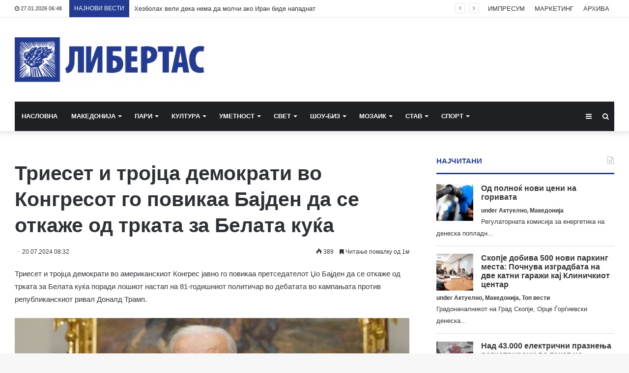

--- FILE ---
content_type: text/html; charset=UTF-8
request_url: https://libertas.mk/trieset-i-tro-ca-demokrati-vo-amerikanskiot-kongres-avno-go-povikaa-pretsedatelot-o-ba-den-da-se-otkazhe-od-trkata-za-belata-ku-a/
body_size: 24186
content:
<!DOCTYPE html>
<html lang="en-US">
<head>
	<meta charset="UTF-8" />
	<link rel="profile" href="http://gmpg.org/xfn/11" />
	<link rel="pingback" href="https://libertas.mk/xmlrpc.php" />
	<meta name='robots' content='index, follow, max-image-preview:large, max-snippet:-1, max-video-preview:-1' />
	<style>img:is([sizes="auto" i], [sizes^="auto," i]) { contain-intrinsic-size: 3000px 1500px }</style>
	
	<!-- This site is optimized with the Yoast SEO plugin v26.7 - https://yoast.com/wordpress/plugins/seo/ -->
	<title>Триесет и тројца демократи вo Конгресот го повикаа Бајден да се откаже од трката за Белата куќа - Либертас</title>
	<link rel="canonical" href="https://libertas.mk/trieset-i-tro-ca-demokrati-vo-amerikanskiot-kongres-avno-go-povikaa-pretsedatelot-o-ba-den-da-se-otkazhe-od-trkata-za-belata-ku-a/" />
	<meta property="og:locale" content="en_US" />
	<meta property="og:type" content="article" />
	<meta property="og:title" content="Триесет и тројца демократи вo Конгресот го повикаа Бајден да се откаже од трката за Белата куќа - Либертас" />
	<meta property="og:description" content="Триесет и тројца демократи во американскиот Конгрес јавно го повикаа претседателот Џо Бајден да се откаже од трката за Белата куќа поради лошиот настап на 81-годишниот политичар во дебатата во кампањата против републиканскиот ривал Доналд Трамп. Тие претставуваат повеќе од една десетина од демократите во Конгресот, каде што партијата на Бајден контролира 213 места во &hellip;" />
	<meta property="og:url" content="https://libertas.mk/trieset-i-tro-ca-demokrati-vo-amerikanskiot-kongres-avno-go-povikaa-pretsedatelot-o-ba-den-da-se-otkazhe-od-trkata-za-belata-ku-a/" />
	<meta property="og:site_name" content="Либертас" />
	<meta property="article:publisher" content="https://www.facebook.com/profile.php?id=100064472390776" />
	<meta property="article:published_time" content="2024-07-20T06:32:33+00:00" />
	<meta property="article:modified_time" content="2024-07-20T06:33:32+00:00" />
	<meta property="og:image" content="https://libertas.mk/wp-content/uploads/2024/06/bajden-1.jpg" />
	<meta property="og:image:width" content="1000" />
	<meta property="og:image:height" content="667" />
	<meta property="og:image:type" content="image/jpeg" />
	<meta name="author" content="Libertas Libertas" />
	<meta name="twitter:card" content="summary_large_image" />
	<meta name="twitter:label1" content="Written by" />
	<meta name="twitter:data1" content="Libertas Libertas" />
	<meta name="twitter:label2" content="Est. reading time" />
	<meta name="twitter:data2" content="2 minutes" />
	<script type="application/ld+json" class="yoast-schema-graph">{"@context":"https://schema.org","@graph":[{"@type":"Article","@id":"https://libertas.mk/trieset-i-tro-ca-demokrati-vo-amerikanskiot-kongres-avno-go-povikaa-pretsedatelot-o-ba-den-da-se-otkazhe-od-trkata-za-belata-ku-a/#article","isPartOf":{"@id":"https://libertas.mk/trieset-i-tro-ca-demokrati-vo-amerikanskiot-kongres-avno-go-povikaa-pretsedatelot-o-ba-den-da-se-otkazhe-od-trkata-za-belata-ku-a/"},"author":{"name":"Libertas Libertas","@id":"https://libertas.mk/#/schema/person/e11625955ab6d6edb18c36be82291c51"},"headline":"Триесет и тројца демократи вo Конгресот го повикаа Бајден да се откаже од трката за Белата куќа","datePublished":"2024-07-20T06:32:33+00:00","dateModified":"2024-07-20T06:33:32+00:00","mainEntityOfPage":{"@id":"https://libertas.mk/trieset-i-tro-ca-demokrati-vo-amerikanskiot-kongres-avno-go-povikaa-pretsedatelot-o-ba-den-da-se-otkazhe-od-trkata-za-belata-ku-a/"},"wordCount":188,"publisher":{"@id":"https://libertas.mk/#organization"},"image":{"@id":"https://libertas.mk/trieset-i-tro-ca-demokrati-vo-amerikanskiot-kongres-avno-go-povikaa-pretsedatelot-o-ba-den-da-se-otkazhe-od-trkata-za-belata-ku-a/#primaryimage"},"thumbnailUrl":"https://libertas.mk/wp-content/uploads/2024/06/bajden-1.jpg","articleSection":["Актуелно","Свет"],"inLanguage":"en-US"},{"@type":"WebPage","@id":"https://libertas.mk/trieset-i-tro-ca-demokrati-vo-amerikanskiot-kongres-avno-go-povikaa-pretsedatelot-o-ba-den-da-se-otkazhe-od-trkata-za-belata-ku-a/","url":"https://libertas.mk/trieset-i-tro-ca-demokrati-vo-amerikanskiot-kongres-avno-go-povikaa-pretsedatelot-o-ba-den-da-se-otkazhe-od-trkata-za-belata-ku-a/","name":"Триесет и тројца демократи вo Конгресот го повикаа Бајден да се откаже од трката за Белата куќа - Либертас","isPartOf":{"@id":"https://libertas.mk/#website"},"primaryImageOfPage":{"@id":"https://libertas.mk/trieset-i-tro-ca-demokrati-vo-amerikanskiot-kongres-avno-go-povikaa-pretsedatelot-o-ba-den-da-se-otkazhe-od-trkata-za-belata-ku-a/#primaryimage"},"image":{"@id":"https://libertas.mk/trieset-i-tro-ca-demokrati-vo-amerikanskiot-kongres-avno-go-povikaa-pretsedatelot-o-ba-den-da-se-otkazhe-od-trkata-za-belata-ku-a/#primaryimage"},"thumbnailUrl":"https://libertas.mk/wp-content/uploads/2024/06/bajden-1.jpg","datePublished":"2024-07-20T06:32:33+00:00","dateModified":"2024-07-20T06:33:32+00:00","breadcrumb":{"@id":"https://libertas.mk/trieset-i-tro-ca-demokrati-vo-amerikanskiot-kongres-avno-go-povikaa-pretsedatelot-o-ba-den-da-se-otkazhe-od-trkata-za-belata-ku-a/#breadcrumb"},"inLanguage":"en-US","potentialAction":[{"@type":"ReadAction","target":["https://libertas.mk/trieset-i-tro-ca-demokrati-vo-amerikanskiot-kongres-avno-go-povikaa-pretsedatelot-o-ba-den-da-se-otkazhe-od-trkata-za-belata-ku-a/"]}]},{"@type":"ImageObject","inLanguage":"en-US","@id":"https://libertas.mk/trieset-i-tro-ca-demokrati-vo-amerikanskiot-kongres-avno-go-povikaa-pretsedatelot-o-ba-den-da-se-otkazhe-od-trkata-za-belata-ku-a/#primaryimage","url":"https://libertas.mk/wp-content/uploads/2024/06/bajden-1.jpg","contentUrl":"https://libertas.mk/wp-content/uploads/2024/06/bajden-1.jpg","width":1000,"height":667,"caption":"epa11244946 US President Joe Biden delivers remarks on the collapse of the Francis Scott Key Bridge in Baltimore, from the Roosevelt Room of the White House in Washington, DC, USA, 26 March 2024. EPA-EFE/SAMUEL CORUM / POOL"},{"@type":"BreadcrumbList","@id":"https://libertas.mk/trieset-i-tro-ca-demokrati-vo-amerikanskiot-kongres-avno-go-povikaa-pretsedatelot-o-ba-den-da-se-otkazhe-od-trkata-za-belata-ku-a/#breadcrumb","itemListElement":[{"@type":"ListItem","position":1,"name":"Почетна","item":"https://libertas.mk/"},{"@type":"ListItem","position":2,"name":"Триесет и тројца демократи вo Конгресот го повикаа Бајден да се откаже од трката за Белата куќа"}]},{"@type":"WebSite","@id":"https://libertas.mk/#website","url":"https://libertas.mk/","name":"Либертас","description":"","publisher":{"@id":"https://libertas.mk/#organization"},"alternateName":"Libertas","potentialAction":[{"@type":"SearchAction","target":{"@type":"EntryPoint","urlTemplate":"https://libertas.mk/?s={search_term_string}"},"query-input":{"@type":"PropertyValueSpecification","valueRequired":true,"valueName":"search_term_string"}}],"inLanguage":"en-US"},{"@type":"Organization","@id":"https://libertas.mk/#organization","name":"Либертас","alternateName":"Libertas","url":"https://libertas.mk/","logo":{"@type":"ImageObject","inLanguage":"en-US","@id":"https://libertas.mk/#/schema/logo/image/","url":"https://libertas.mk/wp-content/uploads/2020/05/libertas.mk-logo-e1575370199549.png","contentUrl":"https://libertas.mk/wp-content/uploads/2020/05/libertas.mk-logo-e1575370199549.png","width":450,"height":106,"caption":"Либертас"},"image":{"@id":"https://libertas.mk/#/schema/logo/image/"},"sameAs":["https://www.facebook.com/profile.php?id=100064472390776"]},{"@type":"Person","@id":"https://libertas.mk/#/schema/person/e11625955ab6d6edb18c36be82291c51","name":"Libertas Libertas","image":{"@type":"ImageObject","inLanguage":"en-US","@id":"https://libertas.mk/#/schema/person/image/","url":"https://secure.gravatar.com/avatar/c366d0f656856727ad77456e661cdc66ebfe366bc3a8f9703f58cc0ca4d59d81?s=96&d=mm&r=g","contentUrl":"https://secure.gravatar.com/avatar/c366d0f656856727ad77456e661cdc66ebfe366bc3a8f9703f58cc0ca4d59d81?s=96&d=mm&r=g","caption":"Libertas Libertas"},"url":"https://libertas.mk/author/libertas/"}]}</script>
	<!-- / Yoast SEO plugin. -->


<link rel="alternate" type="application/rss+xml" title="Либертас &raquo; Feed" href="https://libertas.mk/feed/" />
<script type="text/javascript" id="wpp-js" src="https://libertas.mk/wp-content/plugins/wordpress-popular-posts/assets/js/wpp.min.js?ver=7.3.6" data-sampling="0" data-sampling-rate="100" data-api-url="https://libertas.mk/wp-json/wordpress-popular-posts" data-post-id="585545" data-token="cc61f79357" data-lang="0" data-debug="0"></script>
<script type="text/javascript">
/* <![CDATA[ */
window._wpemojiSettings = {"baseUrl":"https:\/\/s.w.org\/images\/core\/emoji\/16.0.1\/72x72\/","ext":".png","svgUrl":"https:\/\/s.w.org\/images\/core\/emoji\/16.0.1\/svg\/","svgExt":".svg","source":{"concatemoji":"https:\/\/libertas.mk\/wp-includes\/js\/wp-emoji-release.min.js?ver=6.8.3"}};
/*! This file is auto-generated */
!function(s,n){var o,i,e;function c(e){try{var t={supportTests:e,timestamp:(new Date).valueOf()};sessionStorage.setItem(o,JSON.stringify(t))}catch(e){}}function p(e,t,n){e.clearRect(0,0,e.canvas.width,e.canvas.height),e.fillText(t,0,0);var t=new Uint32Array(e.getImageData(0,0,e.canvas.width,e.canvas.height).data),a=(e.clearRect(0,0,e.canvas.width,e.canvas.height),e.fillText(n,0,0),new Uint32Array(e.getImageData(0,0,e.canvas.width,e.canvas.height).data));return t.every(function(e,t){return e===a[t]})}function u(e,t){e.clearRect(0,0,e.canvas.width,e.canvas.height),e.fillText(t,0,0);for(var n=e.getImageData(16,16,1,1),a=0;a<n.data.length;a++)if(0!==n.data[a])return!1;return!0}function f(e,t,n,a){switch(t){case"flag":return n(e,"\ud83c\udff3\ufe0f\u200d\u26a7\ufe0f","\ud83c\udff3\ufe0f\u200b\u26a7\ufe0f")?!1:!n(e,"\ud83c\udde8\ud83c\uddf6","\ud83c\udde8\u200b\ud83c\uddf6")&&!n(e,"\ud83c\udff4\udb40\udc67\udb40\udc62\udb40\udc65\udb40\udc6e\udb40\udc67\udb40\udc7f","\ud83c\udff4\u200b\udb40\udc67\u200b\udb40\udc62\u200b\udb40\udc65\u200b\udb40\udc6e\u200b\udb40\udc67\u200b\udb40\udc7f");case"emoji":return!a(e,"\ud83e\udedf")}return!1}function g(e,t,n,a){var r="undefined"!=typeof WorkerGlobalScope&&self instanceof WorkerGlobalScope?new OffscreenCanvas(300,150):s.createElement("canvas"),o=r.getContext("2d",{willReadFrequently:!0}),i=(o.textBaseline="top",o.font="600 32px Arial",{});return e.forEach(function(e){i[e]=t(o,e,n,a)}),i}function t(e){var t=s.createElement("script");t.src=e,t.defer=!0,s.head.appendChild(t)}"undefined"!=typeof Promise&&(o="wpEmojiSettingsSupports",i=["flag","emoji"],n.supports={everything:!0,everythingExceptFlag:!0},e=new Promise(function(e){s.addEventListener("DOMContentLoaded",e,{once:!0})}),new Promise(function(t){var n=function(){try{var e=JSON.parse(sessionStorage.getItem(o));if("object"==typeof e&&"number"==typeof e.timestamp&&(new Date).valueOf()<e.timestamp+604800&&"object"==typeof e.supportTests)return e.supportTests}catch(e){}return null}();if(!n){if("undefined"!=typeof Worker&&"undefined"!=typeof OffscreenCanvas&&"undefined"!=typeof URL&&URL.createObjectURL&&"undefined"!=typeof Blob)try{var e="postMessage("+g.toString()+"("+[JSON.stringify(i),f.toString(),p.toString(),u.toString()].join(",")+"));",a=new Blob([e],{type:"text/javascript"}),r=new Worker(URL.createObjectURL(a),{name:"wpTestEmojiSupports"});return void(r.onmessage=function(e){c(n=e.data),r.terminate(),t(n)})}catch(e){}c(n=g(i,f,p,u))}t(n)}).then(function(e){for(var t in e)n.supports[t]=e[t],n.supports.everything=n.supports.everything&&n.supports[t],"flag"!==t&&(n.supports.everythingExceptFlag=n.supports.everythingExceptFlag&&n.supports[t]);n.supports.everythingExceptFlag=n.supports.everythingExceptFlag&&!n.supports.flag,n.DOMReady=!1,n.readyCallback=function(){n.DOMReady=!0}}).then(function(){return e}).then(function(){var e;n.supports.everything||(n.readyCallback(),(e=n.source||{}).concatemoji?t(e.concatemoji):e.wpemoji&&e.twemoji&&(t(e.twemoji),t(e.wpemoji)))}))}((window,document),window._wpemojiSettings);
/* ]]> */
</script>
<style id='wp-emoji-styles-inline-css' type='text/css'>

	img.wp-smiley, img.emoji {
		display: inline !important;
		border: none !important;
		box-shadow: none !important;
		height: 1em !important;
		width: 1em !important;
		margin: 0 0.07em !important;
		vertical-align: -0.1em !important;
		background: none !important;
		padding: 0 !important;
	}
</style>
<link rel='stylesheet' id='wp-block-library-css' href='https://libertas.mk/wp-includes/css/dist/block-library/style.min.css?ver=6.8.3' type='text/css' media='all' />
<style id='wp-block-library-theme-inline-css' type='text/css'>
.wp-block-audio :where(figcaption){color:#555;font-size:13px;text-align:center}.is-dark-theme .wp-block-audio :where(figcaption){color:#ffffffa6}.wp-block-audio{margin:0 0 1em}.wp-block-code{border:1px solid #ccc;border-radius:4px;font-family:Menlo,Consolas,monaco,monospace;padding:.8em 1em}.wp-block-embed :where(figcaption){color:#555;font-size:13px;text-align:center}.is-dark-theme .wp-block-embed :where(figcaption){color:#ffffffa6}.wp-block-embed{margin:0 0 1em}.blocks-gallery-caption{color:#555;font-size:13px;text-align:center}.is-dark-theme .blocks-gallery-caption{color:#ffffffa6}:root :where(.wp-block-image figcaption){color:#555;font-size:13px;text-align:center}.is-dark-theme :root :where(.wp-block-image figcaption){color:#ffffffa6}.wp-block-image{margin:0 0 1em}.wp-block-pullquote{border-bottom:4px solid;border-top:4px solid;color:currentColor;margin-bottom:1.75em}.wp-block-pullquote cite,.wp-block-pullquote footer,.wp-block-pullquote__citation{color:currentColor;font-size:.8125em;font-style:normal;text-transform:uppercase}.wp-block-quote{border-left:.25em solid;margin:0 0 1.75em;padding-left:1em}.wp-block-quote cite,.wp-block-quote footer{color:currentColor;font-size:.8125em;font-style:normal;position:relative}.wp-block-quote:where(.has-text-align-right){border-left:none;border-right:.25em solid;padding-left:0;padding-right:1em}.wp-block-quote:where(.has-text-align-center){border:none;padding-left:0}.wp-block-quote.is-large,.wp-block-quote.is-style-large,.wp-block-quote:where(.is-style-plain){border:none}.wp-block-search .wp-block-search__label{font-weight:700}.wp-block-search__button{border:1px solid #ccc;padding:.375em .625em}:where(.wp-block-group.has-background){padding:1.25em 2.375em}.wp-block-separator.has-css-opacity{opacity:.4}.wp-block-separator{border:none;border-bottom:2px solid;margin-left:auto;margin-right:auto}.wp-block-separator.has-alpha-channel-opacity{opacity:1}.wp-block-separator:not(.is-style-wide):not(.is-style-dots){width:100px}.wp-block-separator.has-background:not(.is-style-dots){border-bottom:none;height:1px}.wp-block-separator.has-background:not(.is-style-wide):not(.is-style-dots){height:2px}.wp-block-table{margin:0 0 1em}.wp-block-table td,.wp-block-table th{word-break:normal}.wp-block-table :where(figcaption){color:#555;font-size:13px;text-align:center}.is-dark-theme .wp-block-table :where(figcaption){color:#ffffffa6}.wp-block-video :where(figcaption){color:#555;font-size:13px;text-align:center}.is-dark-theme .wp-block-video :where(figcaption){color:#ffffffa6}.wp-block-video{margin:0 0 1em}:root :where(.wp-block-template-part.has-background){margin-bottom:0;margin-top:0;padding:1.25em 2.375em}
</style>
<style id='classic-theme-styles-inline-css' type='text/css'>
/*! This file is auto-generated */
.wp-block-button__link{color:#fff;background-color:#32373c;border-radius:9999px;box-shadow:none;text-decoration:none;padding:calc(.667em + 2px) calc(1.333em + 2px);font-size:1.125em}.wp-block-file__button{background:#32373c;color:#fff;text-decoration:none}
</style>
<link rel='stylesheet' id='wp-components-css' href='https://libertas.mk/wp-includes/css/dist/components/style.min.css?ver=6.8.3' type='text/css' media='all' />
<link rel='stylesheet' id='wp-preferences-css' href='https://libertas.mk/wp-includes/css/dist/preferences/style.min.css?ver=6.8.3' type='text/css' media='all' />
<link rel='stylesheet' id='wp-block-editor-css' href='https://libertas.mk/wp-includes/css/dist/block-editor/style.min.css?ver=6.8.3' type='text/css' media='all' />
<link rel='stylesheet' id='popup-maker-block-library-style-css' href='https://libertas.mk/wp-content/plugins/popup-maker/dist/packages/block-library-style.css?ver=dbea705cfafe089d65f1' type='text/css' media='all' />
<style id='global-styles-inline-css' type='text/css'>
:root{--wp--preset--aspect-ratio--square: 1;--wp--preset--aspect-ratio--4-3: 4/3;--wp--preset--aspect-ratio--3-4: 3/4;--wp--preset--aspect-ratio--3-2: 3/2;--wp--preset--aspect-ratio--2-3: 2/3;--wp--preset--aspect-ratio--16-9: 16/9;--wp--preset--aspect-ratio--9-16: 9/16;--wp--preset--color--black: #000000;--wp--preset--color--cyan-bluish-gray: #abb8c3;--wp--preset--color--white: #ffffff;--wp--preset--color--pale-pink: #f78da7;--wp--preset--color--vivid-red: #cf2e2e;--wp--preset--color--luminous-vivid-orange: #ff6900;--wp--preset--color--luminous-vivid-amber: #fcb900;--wp--preset--color--light-green-cyan: #7bdcb5;--wp--preset--color--vivid-green-cyan: #00d084;--wp--preset--color--pale-cyan-blue: #8ed1fc;--wp--preset--color--vivid-cyan-blue: #0693e3;--wp--preset--color--vivid-purple: #9b51e0;--wp--preset--gradient--vivid-cyan-blue-to-vivid-purple: linear-gradient(135deg,rgba(6,147,227,1) 0%,rgb(155,81,224) 100%);--wp--preset--gradient--light-green-cyan-to-vivid-green-cyan: linear-gradient(135deg,rgb(122,220,180) 0%,rgb(0,208,130) 100%);--wp--preset--gradient--luminous-vivid-amber-to-luminous-vivid-orange: linear-gradient(135deg,rgba(252,185,0,1) 0%,rgba(255,105,0,1) 100%);--wp--preset--gradient--luminous-vivid-orange-to-vivid-red: linear-gradient(135deg,rgba(255,105,0,1) 0%,rgb(207,46,46) 100%);--wp--preset--gradient--very-light-gray-to-cyan-bluish-gray: linear-gradient(135deg,rgb(238,238,238) 0%,rgb(169,184,195) 100%);--wp--preset--gradient--cool-to-warm-spectrum: linear-gradient(135deg,rgb(74,234,220) 0%,rgb(151,120,209) 20%,rgb(207,42,186) 40%,rgb(238,44,130) 60%,rgb(251,105,98) 80%,rgb(254,248,76) 100%);--wp--preset--gradient--blush-light-purple: linear-gradient(135deg,rgb(255,206,236) 0%,rgb(152,150,240) 100%);--wp--preset--gradient--blush-bordeaux: linear-gradient(135deg,rgb(254,205,165) 0%,rgb(254,45,45) 50%,rgb(107,0,62) 100%);--wp--preset--gradient--luminous-dusk: linear-gradient(135deg,rgb(255,203,112) 0%,rgb(199,81,192) 50%,rgb(65,88,208) 100%);--wp--preset--gradient--pale-ocean: linear-gradient(135deg,rgb(255,245,203) 0%,rgb(182,227,212) 50%,rgb(51,167,181) 100%);--wp--preset--gradient--electric-grass: linear-gradient(135deg,rgb(202,248,128) 0%,rgb(113,206,126) 100%);--wp--preset--gradient--midnight: linear-gradient(135deg,rgb(2,3,129) 0%,rgb(40,116,252) 100%);--wp--preset--font-size--small: 13px;--wp--preset--font-size--medium: 20px;--wp--preset--font-size--large: 36px;--wp--preset--font-size--x-large: 42px;--wp--preset--spacing--20: 0.44rem;--wp--preset--spacing--30: 0.67rem;--wp--preset--spacing--40: 1rem;--wp--preset--spacing--50: 1.5rem;--wp--preset--spacing--60: 2.25rem;--wp--preset--spacing--70: 3.38rem;--wp--preset--spacing--80: 5.06rem;--wp--preset--shadow--natural: 6px 6px 9px rgba(0, 0, 0, 0.2);--wp--preset--shadow--deep: 12px 12px 50px rgba(0, 0, 0, 0.4);--wp--preset--shadow--sharp: 6px 6px 0px rgba(0, 0, 0, 0.2);--wp--preset--shadow--outlined: 6px 6px 0px -3px rgba(255, 255, 255, 1), 6px 6px rgba(0, 0, 0, 1);--wp--preset--shadow--crisp: 6px 6px 0px rgba(0, 0, 0, 1);}:where(.is-layout-flex){gap: 0.5em;}:where(.is-layout-grid){gap: 0.5em;}body .is-layout-flex{display: flex;}.is-layout-flex{flex-wrap: wrap;align-items: center;}.is-layout-flex > :is(*, div){margin: 0;}body .is-layout-grid{display: grid;}.is-layout-grid > :is(*, div){margin: 0;}:where(.wp-block-columns.is-layout-flex){gap: 2em;}:where(.wp-block-columns.is-layout-grid){gap: 2em;}:where(.wp-block-post-template.is-layout-flex){gap: 1.25em;}:where(.wp-block-post-template.is-layout-grid){gap: 1.25em;}.has-black-color{color: var(--wp--preset--color--black) !important;}.has-cyan-bluish-gray-color{color: var(--wp--preset--color--cyan-bluish-gray) !important;}.has-white-color{color: var(--wp--preset--color--white) !important;}.has-pale-pink-color{color: var(--wp--preset--color--pale-pink) !important;}.has-vivid-red-color{color: var(--wp--preset--color--vivid-red) !important;}.has-luminous-vivid-orange-color{color: var(--wp--preset--color--luminous-vivid-orange) !important;}.has-luminous-vivid-amber-color{color: var(--wp--preset--color--luminous-vivid-amber) !important;}.has-light-green-cyan-color{color: var(--wp--preset--color--light-green-cyan) !important;}.has-vivid-green-cyan-color{color: var(--wp--preset--color--vivid-green-cyan) !important;}.has-pale-cyan-blue-color{color: var(--wp--preset--color--pale-cyan-blue) !important;}.has-vivid-cyan-blue-color{color: var(--wp--preset--color--vivid-cyan-blue) !important;}.has-vivid-purple-color{color: var(--wp--preset--color--vivid-purple) !important;}.has-black-background-color{background-color: var(--wp--preset--color--black) !important;}.has-cyan-bluish-gray-background-color{background-color: var(--wp--preset--color--cyan-bluish-gray) !important;}.has-white-background-color{background-color: var(--wp--preset--color--white) !important;}.has-pale-pink-background-color{background-color: var(--wp--preset--color--pale-pink) !important;}.has-vivid-red-background-color{background-color: var(--wp--preset--color--vivid-red) !important;}.has-luminous-vivid-orange-background-color{background-color: var(--wp--preset--color--luminous-vivid-orange) !important;}.has-luminous-vivid-amber-background-color{background-color: var(--wp--preset--color--luminous-vivid-amber) !important;}.has-light-green-cyan-background-color{background-color: var(--wp--preset--color--light-green-cyan) !important;}.has-vivid-green-cyan-background-color{background-color: var(--wp--preset--color--vivid-green-cyan) !important;}.has-pale-cyan-blue-background-color{background-color: var(--wp--preset--color--pale-cyan-blue) !important;}.has-vivid-cyan-blue-background-color{background-color: var(--wp--preset--color--vivid-cyan-blue) !important;}.has-vivid-purple-background-color{background-color: var(--wp--preset--color--vivid-purple) !important;}.has-black-border-color{border-color: var(--wp--preset--color--black) !important;}.has-cyan-bluish-gray-border-color{border-color: var(--wp--preset--color--cyan-bluish-gray) !important;}.has-white-border-color{border-color: var(--wp--preset--color--white) !important;}.has-pale-pink-border-color{border-color: var(--wp--preset--color--pale-pink) !important;}.has-vivid-red-border-color{border-color: var(--wp--preset--color--vivid-red) !important;}.has-luminous-vivid-orange-border-color{border-color: var(--wp--preset--color--luminous-vivid-orange) !important;}.has-luminous-vivid-amber-border-color{border-color: var(--wp--preset--color--luminous-vivid-amber) !important;}.has-light-green-cyan-border-color{border-color: var(--wp--preset--color--light-green-cyan) !important;}.has-vivid-green-cyan-border-color{border-color: var(--wp--preset--color--vivid-green-cyan) !important;}.has-pale-cyan-blue-border-color{border-color: var(--wp--preset--color--pale-cyan-blue) !important;}.has-vivid-cyan-blue-border-color{border-color: var(--wp--preset--color--vivid-cyan-blue) !important;}.has-vivid-purple-border-color{border-color: var(--wp--preset--color--vivid-purple) !important;}.has-vivid-cyan-blue-to-vivid-purple-gradient-background{background: var(--wp--preset--gradient--vivid-cyan-blue-to-vivid-purple) !important;}.has-light-green-cyan-to-vivid-green-cyan-gradient-background{background: var(--wp--preset--gradient--light-green-cyan-to-vivid-green-cyan) !important;}.has-luminous-vivid-amber-to-luminous-vivid-orange-gradient-background{background: var(--wp--preset--gradient--luminous-vivid-amber-to-luminous-vivid-orange) !important;}.has-luminous-vivid-orange-to-vivid-red-gradient-background{background: var(--wp--preset--gradient--luminous-vivid-orange-to-vivid-red) !important;}.has-very-light-gray-to-cyan-bluish-gray-gradient-background{background: var(--wp--preset--gradient--very-light-gray-to-cyan-bluish-gray) !important;}.has-cool-to-warm-spectrum-gradient-background{background: var(--wp--preset--gradient--cool-to-warm-spectrum) !important;}.has-blush-light-purple-gradient-background{background: var(--wp--preset--gradient--blush-light-purple) !important;}.has-blush-bordeaux-gradient-background{background: var(--wp--preset--gradient--blush-bordeaux) !important;}.has-luminous-dusk-gradient-background{background: var(--wp--preset--gradient--luminous-dusk) !important;}.has-pale-ocean-gradient-background{background: var(--wp--preset--gradient--pale-ocean) !important;}.has-electric-grass-gradient-background{background: var(--wp--preset--gradient--electric-grass) !important;}.has-midnight-gradient-background{background: var(--wp--preset--gradient--midnight) !important;}.has-small-font-size{font-size: var(--wp--preset--font-size--small) !important;}.has-medium-font-size{font-size: var(--wp--preset--font-size--medium) !important;}.has-large-font-size{font-size: var(--wp--preset--font-size--large) !important;}.has-x-large-font-size{font-size: var(--wp--preset--font-size--x-large) !important;}
:where(.wp-block-post-template.is-layout-flex){gap: 1.25em;}:where(.wp-block-post-template.is-layout-grid){gap: 1.25em;}
:where(.wp-block-columns.is-layout-flex){gap: 2em;}:where(.wp-block-columns.is-layout-grid){gap: 2em;}
:root :where(.wp-block-pullquote){font-size: 1.5em;line-height: 1.6;}
</style>
<link rel='stylesheet' id='wordpress-popular-posts-css-css' href='https://libertas.mk/wp-content/plugins/wordpress-popular-posts/assets/css/wpp.css?ver=7.3.6' type='text/css' media='all' />
<link rel='stylesheet' id='tie-css-base-css' href='https://libertas.mk/wp-content/themes/jannah/assets/css/base.min.css?ver=4.6.6' type='text/css' media='all' />
<link rel='stylesheet' id='tie-css-styles-css' href='https://libertas.mk/wp-content/themes/jannah/assets/css/style.min.css?ver=4.6.6' type='text/css' media='all' />
<link rel='stylesheet' id='tie-css-widgets-css' href='https://libertas.mk/wp-content/themes/jannah/assets/css/widgets.min.css?ver=4.6.6' type='text/css' media='all' />
<link rel='stylesheet' id='tie-css-helpers-css' href='https://libertas.mk/wp-content/themes/jannah/assets/css/helpers.min.css?ver=4.6.6' type='text/css' media='all' />
<link rel='stylesheet' id='tie-css-ilightbox-css' href='https://libertas.mk/wp-content/themes/jannah/assets/ilightbox/dark-skin/skin.css?ver=4.6.6' type='text/css' media='all' />
<link rel='stylesheet' id='tie-css-shortcodes-css' href='https://libertas.mk/wp-content/themes/jannah/assets/css/plugins/shortcodes.min.css?ver=4.6.6' type='text/css' media='all' />
<link rel='stylesheet' id='tie-css-single-css' href='https://libertas.mk/wp-content/themes/jannah/assets/css/single.min.css?ver=4.6.6' type='text/css' media='all' />
<link rel='stylesheet' id='tie-css-print-css' href='https://libertas.mk/wp-content/themes/jannah/assets/css/print.css?ver=4.6.6' type='text/css' media='print' />
<style id='tie-css-print-inline-css' type='text/css'>
#main-nav .main-menu > ul > li > a{text-transform: uppercase;}.brand-title,a:hover,#tie-popup-search-submit,#logo.text-logo a,.theme-header nav .components #search-submit:hover,.theme-header .header-nav .components > li:hover > a,.theme-header .header-nav .components li a:hover,.main-menu ul.cats-vertical li a.is-active,.main-menu ul.cats-vertical li a:hover,.main-nav li.mega-menu .post-meta a:hover,.main-nav li.mega-menu .post-box-title a:hover,.search-in-main-nav.autocomplete-suggestions a:hover,#main-nav .menu ul li:hover > a,#main-nav .menu ul li.current-menu-item:not(.mega-link-column) > a,.top-nav .menu li:hover > a,.top-nav .menu > .tie-current-menu > a,.search-in-top-nav.autocomplete-suggestions .post-title a:hover,div.mag-box .mag-box-options .mag-box-filter-links a.active,.mag-box-filter-links .flexMenu-viewMore:hover > a,.stars-rating-active,body .tabs.tabs .active > a,.video-play-icon,.spinner-circle:after,#go-to-content:hover,.comment-list .comment-author .fn,.commentlist .comment-author .fn,blockquote::before,blockquote cite,blockquote.quote-simple p,.multiple-post-pages a:hover,#story-index li .is-current,.latest-tweets-widget .twitter-icon-wrap span,.wide-slider-nav-wrapper .slide,.wide-next-prev-slider-wrapper .tie-slider-nav li:hover span,#instagram-link:hover,.review-final-score h3,#mobile-menu-icon:hover .menu-text,.entry a,.entry .post-bottom-meta a:hover,.comment-list .comment-content a,.widget.tie-weather-widget .icon-basecloud-bg:after,q a,blockquote a,.site-footer a:hover,.site-footer .stars-rating-active,.site-footer .twitter-icon-wrap span,.site-info a:hover{color: #243b92;}[type='submit'],.button,.generic-button a,.generic-button button,.theme-header .header-nav .comp-sub-menu a.button.guest-btn:hover,.theme-header .header-nav .comp-sub-menu a.checkout-button,nav.main-nav .menu > li.tie-current-menu > a,nav.main-nav .menu > li:hover > a,.main-menu .mega-links-head:after,#main-nav .mega-menu.mega-cat .cats-horizontal li a.is-active,#mobile-menu-icon:hover .nav-icon,#mobile-menu-icon:hover .nav-icon:before,#mobile-menu-icon:hover .nav-icon:after,.search-in-main-nav.autocomplete-suggestions a.button,.search-in-top-nav.autocomplete-suggestions a.button,.spinner > div,.post-cat,.pages-numbers li.current span,.multiple-post-pages > span,#tie-wrapper .mejs-container .mejs-controls,.mag-box-filter-links a:hover,.slider-arrow-nav a:not(.pagination-disabled):hover,.comment-list .reply a:hover,.commentlist .reply a:hover,#reading-position-indicator,#story-index-icon,.videos-block .playlist-title,.review-percentage .review-item span span,.tie-slick-dots li.slick-active button,.tie-slick-dots li button:hover,.digital-rating-static,.timeline-widget li a:hover .date:before,#wp-calendar #today,.posts-list-counter li:before,.cat-counter a + span,.tie-slider-nav li span:hover,.fullwidth-area .widget_tag_cloud .tagcloud a:hover,.magazine2:not(.block-head-4) .dark-widgetized-area ul.tabs a:hover,.magazine2:not(.block-head-4) .dark-widgetized-area ul.tabs .active a,.magazine1 .dark-widgetized-area ul.tabs a:hover,.magazine1 .dark-widgetized-area ul.tabs .active a,.block-head-4.magazine2 .dark-widgetized-area .tabs.tabs .active a,.block-head-4.magazine2 .dark-widgetized-area .tabs > .active a:before,.block-head-4.magazine2 .dark-widgetized-area .tabs > .active a:after,.demo_store,.demo #logo:after,.widget.tie-weather-widget,span.video-close-btn:hover,#go-to-top,.latest-tweets-widget .slider-links .button:not(:hover){background-color: #243b92;color: #FFFFFF;}.tie-weather-widget .widget-title .the-subtitle,.block-head-4.magazine2 #footer .tabs .active a:hover{color: #FFFFFF;}pre,code,.pages-numbers li.current span,.theme-header .header-nav .comp-sub-menu a.button.guest-btn:hover,.multiple-post-pages > span,.post-content-slideshow .tie-slider-nav li span:hover,#tie-body .tie-slider-nav li > span:hover,#instagram-link:before,#instagram-link:after,.slider-arrow-nav a:not(.pagination-disabled):hover,.main-nav .mega-menu.mega-cat .cats-horizontal li a.is-active, .main-nav .mega-menu.mega-cat .cats-horizontal li a:hover,.main-menu .menu > li > .menu-sub-content{border-color: #243b92;}.main-menu .menu > li.tie-current-menu{border-bottom-color: #243b92;}.top-nav .menu li.menu-item-has-children:hover > a:before{border-top-color: #243b92;}.main-nav .main-menu .menu > li.tie-current-menu > a:before,.main-nav .main-menu .menu > li:hover > a:before{border-top-color: #FFFFFF;}header.main-nav-light .main-nav .menu-item-has-children li:hover > a:before,header.main-nav-light .main-nav .mega-menu li:hover > a:before{border-left-color: #243b92;}.rtl header.main-nav-light .main-nav .menu-item-has-children li:hover > a:before,.rtl header.main-nav-light .main-nav .mega-menu li:hover > a:before{border-right-color: #243b92;border-left-color: transparent;}.top-nav ul.menu li .menu-item-has-children:hover > a:before{border-top-color: transparent;border-left-color: #243b92;}.rtl .top-nav ul.menu li .menu-item-has-children:hover > a:before{border-left-color: transparent;border-right-color: #243b92;}::-moz-selection{background-color: #243b92;color: #FFFFFF;}::selection{background-color: #243b92;color: #FFFFFF;}circle.circle_bar{stroke: #243b92;}#reading-position-indicator{box-shadow: 0 0 10px rgba( 36,59,146,0.7);}#tie-popup-search-submit:hover,#logo.text-logo a:hover,.entry a:hover,.comment-list .comment-content a:hover,.block-head-4.magazine2 .site-footer .tabs li a:hover,q a:hover,blockquote a:hover{color: #000960;}.button:hover,input[type='submit']:hover,.generic-button a:hover,.generic-button button:hover,a.post-cat:hover,.site-footer .button:hover,.site-footer [type='submit']:hover,.search-in-main-nav.autocomplete-suggestions a.button:hover,.search-in-top-nav.autocomplete-suggestions a.button:hover,.theme-header .header-nav .comp-sub-menu a.checkout-button:hover{background-color: #000960;color: #FFFFFF;}.theme-header .header-nav .comp-sub-menu a.checkout-button:not(:hover),.entry a.button{color: #FFFFFF;}#story-index.is-compact .story-index-content{background-color: #243b92;}#story-index.is-compact .story-index-content a,#story-index.is-compact .story-index-content .is-current{color: #FFFFFF;}#tie-body .mag-box-title h3 a,#tie-body .block-more-button{color: #243b92;}#tie-body .mag-box-title h3 a:hover,#tie-body .block-more-button:hover{color: #000960;}#tie-body .the-global-title,#tie-body .comment-reply-title,#tie-body .related.products > h2,#tie-body .up-sells > h2,#tie-body .cross-sells > h2,#tie-body .cart_totals > h2,#tie-body .bbp-form legend{border-color: #243b92;color: #243b92;}#tie-body #footer .widget-title:after{background-color: #243b92;}.brand-title,a:hover,#tie-popup-search-submit,#logo.text-logo a,.theme-header nav .components #search-submit:hover,.theme-header .header-nav .components > li:hover > a,.theme-header .header-nav .components li a:hover,.main-menu ul.cats-vertical li a.is-active,.main-menu ul.cats-vertical li a:hover,.main-nav li.mega-menu .post-meta a:hover,.main-nav li.mega-menu .post-box-title a:hover,.search-in-main-nav.autocomplete-suggestions a:hover,#main-nav .menu ul li:hover > a,#main-nav .menu ul li.current-menu-item:not(.mega-link-column) > a,.top-nav .menu li:hover > a,.top-nav .menu > .tie-current-menu > a,.search-in-top-nav.autocomplete-suggestions .post-title a:hover,div.mag-box .mag-box-options .mag-box-filter-links a.active,.mag-box-filter-links .flexMenu-viewMore:hover > a,.stars-rating-active,body .tabs.tabs .active > a,.video-play-icon,.spinner-circle:after,#go-to-content:hover,.comment-list .comment-author .fn,.commentlist .comment-author .fn,blockquote::before,blockquote cite,blockquote.quote-simple p,.multiple-post-pages a:hover,#story-index li .is-current,.latest-tweets-widget .twitter-icon-wrap span,.wide-slider-nav-wrapper .slide,.wide-next-prev-slider-wrapper .tie-slider-nav li:hover span,#instagram-link:hover,.review-final-score h3,#mobile-menu-icon:hover .menu-text,.entry a,.entry .post-bottom-meta a:hover,.comment-list .comment-content a,.widget.tie-weather-widget .icon-basecloud-bg:after,q a,blockquote a,.site-footer a:hover,.site-footer .stars-rating-active,.site-footer .twitter-icon-wrap span,.site-info a:hover{color: #243b92;}[type='submit'],.button,.generic-button a,.generic-button button,.theme-header .header-nav .comp-sub-menu a.button.guest-btn:hover,.theme-header .header-nav .comp-sub-menu a.checkout-button,nav.main-nav .menu > li.tie-current-menu > a,nav.main-nav .menu > li:hover > a,.main-menu .mega-links-head:after,#main-nav .mega-menu.mega-cat .cats-horizontal li a.is-active,#mobile-menu-icon:hover .nav-icon,#mobile-menu-icon:hover .nav-icon:before,#mobile-menu-icon:hover .nav-icon:after,.search-in-main-nav.autocomplete-suggestions a.button,.search-in-top-nav.autocomplete-suggestions a.button,.spinner > div,.post-cat,.pages-numbers li.current span,.multiple-post-pages > span,#tie-wrapper .mejs-container .mejs-controls,.mag-box-filter-links a:hover,.slider-arrow-nav a:not(.pagination-disabled):hover,.comment-list .reply a:hover,.commentlist .reply a:hover,#reading-position-indicator,#story-index-icon,.videos-block .playlist-title,.review-percentage .review-item span span,.tie-slick-dots li.slick-active button,.tie-slick-dots li button:hover,.digital-rating-static,.timeline-widget li a:hover .date:before,#wp-calendar #today,.posts-list-counter li:before,.cat-counter a + span,.tie-slider-nav li span:hover,.fullwidth-area .widget_tag_cloud .tagcloud a:hover,.magazine2:not(.block-head-4) .dark-widgetized-area ul.tabs a:hover,.magazine2:not(.block-head-4) .dark-widgetized-area ul.tabs .active a,.magazine1 .dark-widgetized-area ul.tabs a:hover,.magazine1 .dark-widgetized-area ul.tabs .active a,.block-head-4.magazine2 .dark-widgetized-area .tabs.tabs .active a,.block-head-4.magazine2 .dark-widgetized-area .tabs > .active a:before,.block-head-4.magazine2 .dark-widgetized-area .tabs > .active a:after,.demo_store,.demo #logo:after,.widget.tie-weather-widget,span.video-close-btn:hover,#go-to-top,.latest-tweets-widget .slider-links .button:not(:hover){background-color: #243b92;color: #FFFFFF;}.tie-weather-widget .widget-title .the-subtitle,.block-head-4.magazine2 #footer .tabs .active a:hover{color: #FFFFFF;}pre,code,.pages-numbers li.current span,.theme-header .header-nav .comp-sub-menu a.button.guest-btn:hover,.multiple-post-pages > span,.post-content-slideshow .tie-slider-nav li span:hover,#tie-body .tie-slider-nav li > span:hover,#instagram-link:before,#instagram-link:after,.slider-arrow-nav a:not(.pagination-disabled):hover,.main-nav .mega-menu.mega-cat .cats-horizontal li a.is-active, .main-nav .mega-menu.mega-cat .cats-horizontal li a:hover,.main-menu .menu > li > .menu-sub-content{border-color: #243b92;}.main-menu .menu > li.tie-current-menu{border-bottom-color: #243b92;}.top-nav .menu li.menu-item-has-children:hover > a:before{border-top-color: #243b92;}.main-nav .main-menu .menu > li.tie-current-menu > a:before,.main-nav .main-menu .menu > li:hover > a:before{border-top-color: #FFFFFF;}header.main-nav-light .main-nav .menu-item-has-children li:hover > a:before,header.main-nav-light .main-nav .mega-menu li:hover > a:before{border-left-color: #243b92;}.rtl header.main-nav-light .main-nav .menu-item-has-children li:hover > a:before,.rtl header.main-nav-light .main-nav .mega-menu li:hover > a:before{border-right-color: #243b92;border-left-color: transparent;}.top-nav ul.menu li .menu-item-has-children:hover > a:before{border-top-color: transparent;border-left-color: #243b92;}.rtl .top-nav ul.menu li .menu-item-has-children:hover > a:before{border-left-color: transparent;border-right-color: #243b92;}::-moz-selection{background-color: #243b92;color: #FFFFFF;}::selection{background-color: #243b92;color: #FFFFFF;}circle.circle_bar{stroke: #243b92;}#reading-position-indicator{box-shadow: 0 0 10px rgba( 36,59,146,0.7);}#tie-popup-search-submit:hover,#logo.text-logo a:hover,.entry a:hover,.comment-list .comment-content a:hover,.block-head-4.magazine2 .site-footer .tabs li a:hover,q a:hover,blockquote a:hover{color: #000960;}.button:hover,input[type='submit']:hover,.generic-button a:hover,.generic-button button:hover,a.post-cat:hover,.site-footer .button:hover,.site-footer [type='submit']:hover,.search-in-main-nav.autocomplete-suggestions a.button:hover,.search-in-top-nav.autocomplete-suggestions a.button:hover,.theme-header .header-nav .comp-sub-menu a.checkout-button:hover{background-color: #000960;color: #FFFFFF;}.theme-header .header-nav .comp-sub-menu a.checkout-button:not(:hover),.entry a.button{color: #FFFFFF;}#story-index.is-compact .story-index-content{background-color: #243b92;}#story-index.is-compact .story-index-content a,#story-index.is-compact .story-index-content .is-current{color: #FFFFFF;}#tie-body .mag-box-title h3 a,#tie-body .block-more-button{color: #243b92;}#tie-body .mag-box-title h3 a:hover,#tie-body .block-more-button:hover{color: #000960;}#tie-body .the-global-title,#tie-body .comment-reply-title,#tie-body .related.products > h2,#tie-body .up-sells > h2,#tie-body .cross-sells > h2,#tie-body .cart_totals > h2,#tie-body .bbp-form legend{border-color: #243b92;color: #243b92;}#tie-body #footer .widget-title:after{background-color: #243b92;}#footer .widget-title,#footer .widget-title a:not(:hover){color: #ffffff;}.site-footer.dark-skin a:hover,#footer .stars-rating-active,#footer .twitter-icon-wrap span,.block-head-4.magazine2 #footer .tabs li a{color: #3498db;}#footer .circle_bar{stroke: #3498db;}#footer #instagram-link:before,#footer #instagram-link:after,#footer .widget.buddypress .item-options a.selected,#footer .widget.buddypress .item-options a.loading,#footer .tie-slider-nav span:hover,.block-head-4.magazine2 #footer .tabs{border-color: #3498db;}.magazine2:not(.block-head-4) #footer .tabs a:hover,.magazine2:not(.block-head-4) #footer .tabs .active a,.magazine1 #footer .tabs a:hover,.magazine1 #footer .tabs .active a,.block-head-4.magazine2 #footer .tabs.tabs .active a,.block-head-4.magazine2 #footer .tabs > .active a:before,.block-head-4.magazine2 #footer .tabs > li.active:nth-child(n) a:after,#footer .digital-rating-static,#footer .timeline-widget li a:hover .date:before,#footer #wp-calendar #today,#footer .posts-list-counter .posts-list-items li:before,#footer .cat-counter span,#footer.dark-skin .the-global-title:after,#footer .button,#footer [type='submit'],#footer .spinner > div,#footer .widget.buddypress .item-options a.selected,#footer .widget.buddypress .item-options a.loading,#footer .tie-slider-nav span:hover,#footer .fullwidth-area .tagcloud a:hover{background-color: #3498db;color: #FFFFFF;}.block-head-4.magazine2 #footer .tabs li a:hover{color: #167abd;}.block-head-4.magazine2 #footer .tabs.tabs .active a:hover,#footer .widget.buddypress .item-options a.selected,#footer .widget.buddypress .item-options a.loading,#footer .tie-slider-nav span:hover{color: #FFFFFF !important;}#footer .button:hover,#footer [type='submit']:hover{background-color: #167abd;color: #FFFFFF;}.tie-cat-2,.tie-cat-item-2 > span{background-color:#e67e22 !important;color:#FFFFFF !important;}.tie-cat-2:after{border-top-color:#e67e22 !important;}.tie-cat-2:hover{background-color:#c86004 !important;}.tie-cat-2:hover:after{border-top-color:#c86004 !important;}.tie-cat-10,.tie-cat-item-10 > span{background-color:#2ecc71 !important;color:#FFFFFF !important;}.tie-cat-10:after{border-top-color:#2ecc71 !important;}.tie-cat-10:hover{background-color:#10ae53 !important;}.tie-cat-10:hover:after{border-top-color:#10ae53 !important;}.tie-cat-13,.tie-cat-item-13 > span{background-color:#9b59b6 !important;color:#FFFFFF !important;}.tie-cat-13:after{border-top-color:#9b59b6 !important;}.tie-cat-13:hover{background-color:#7d3b98 !important;}.tie-cat-13:hover:after{border-top-color:#7d3b98 !important;}.tie-cat-16,.tie-cat-item-16 > span{background-color:#34495e !important;color:#FFFFFF !important;}.tie-cat-16:after{border-top-color:#34495e !important;}.tie-cat-16:hover{background-color:#162b40 !important;}.tie-cat-16:hover:after{border-top-color:#162b40 !important;}.tie-cat-18,.tie-cat-item-18 > span{background-color:#795548 !important;color:#FFFFFF !important;}.tie-cat-18:after{border-top-color:#795548 !important;}.tie-cat-18:hover{background-color:#5b372a !important;}.tie-cat-18:hover:after{border-top-color:#5b372a !important;}.tie-cat-19,.tie-cat-item-19 > span{background-color:#4CAF50 !important;color:#FFFFFF !important;}.tie-cat-19:after{border-top-color:#4CAF50 !important;}.tie-cat-19:hover{background-color:#2e9132 !important;}.tie-cat-19:hover:after{border-top-color:#2e9132 !important;}@media (min-width: 1200px){.container{width: auto;}}.boxed-layout #tie-wrapper,.boxed-layout .fixed-nav{max-width: 1280px;}@media (min-width: 1250px){.container,.wide-next-prev-slider-wrapper .slider-main-container{max-width: 1250px;}}@media (max-width: 991px){.side-aside.dark-skin{background: #2f88d6;background: -webkit-linear-gradient(135deg,#2f88d6,#243b92 );background: -moz-linear-gradient(135deg,#2f88d6,#243b92 );background: -o-linear-gradient(135deg,#2f88d6,#243b92 );background: linear-gradient(135deg,#2f88d6,#243b92 );}}#mobile-search .search-submit{background-color: #243b92;color: #FFFFFF;}#mobile-search .search-submit:hover{background-color: #061d74;}
</style>
<script type="text/javascript" src="https://libertas.mk/wp-includes/js/jquery/jquery.min.js?ver=3.7.1" id="jquery-core-js"></script>
<script type="text/javascript" src="https://libertas.mk/wp-includes/js/jquery/jquery-migrate.min.js?ver=3.4.1" id="jquery-migrate-js"></script>
<link rel="https://api.w.org/" href="https://libertas.mk/wp-json/" /><link rel="alternate" title="JSON" type="application/json" href="https://libertas.mk/wp-json/wp/v2/posts/585545" /><link rel="EditURI" type="application/rsd+xml" title="RSD" href="https://libertas.mk/xmlrpc.php?rsd" />
<link rel='shortlink' href='https://libertas.mk/?p=585545' />
<link rel="alternate" title="oEmbed (JSON)" type="application/json+oembed" href="https://libertas.mk/wp-json/oembed/1.0/embed?url=https%3A%2F%2Flibertas.mk%2Ftrieset-i-tro-ca-demokrati-vo-amerikanskiot-kongres-avno-go-povikaa-pretsedatelot-o-ba-den-da-se-otkazhe-od-trkata-za-belata-ku-a%2F" />
<link rel="alternate" title="oEmbed (XML)" type="text/xml+oembed" href="https://libertas.mk/wp-json/oembed/1.0/embed?url=https%3A%2F%2Flibertas.mk%2Ftrieset-i-tro-ca-demokrati-vo-amerikanskiot-kongres-avno-go-povikaa-pretsedatelot-o-ba-den-da-se-otkazhe-od-trkata-za-belata-ku-a%2F&#038;format=xml" />
            <style id="wpp-loading-animation-styles">@-webkit-keyframes bgslide{from{background-position-x:0}to{background-position-x:-200%}}@keyframes bgslide{from{background-position-x:0}to{background-position-x:-200%}}.wpp-widget-block-placeholder,.wpp-shortcode-placeholder{margin:0 auto;width:60px;height:3px;background:#dd3737;background:linear-gradient(90deg,#dd3737 0%,#571313 10%,#dd3737 100%);background-size:200% auto;border-radius:3px;-webkit-animation:bgslide 1s infinite linear;animation:bgslide 1s infinite linear}</style>
            <meta http-equiv="X-UA-Compatible" content="IE=edge"><!-- Global site tag (gtag.js) - Google Analytics -->
<script async src="https://www.googletagmanager.com/gtag/js?id=UA-70312405-1"></script>
<script>
  window.dataLayer = window.dataLayer || [];
  function gtag(){dataLayer.push(arguments);}
  gtag('js', new Date());

  gtag('config', 'UA-70312405-1');
</script>

<!--    libertas.mk   -->
<script type="text/javascript">
/* <![CDATA[ */
(function() {
  window.dm=window.dm||{AjaxData:[]};
  window.dm.AjaxEvent=function(et,d,ssid,ad){
    dm.AjaxData.push({et:et,d:d,ssid:ssid,ad:ad});
    window.DotMetricsObj&&DotMetricsObj.onAjaxDataUpdate();
  };
  var d=document,
  h=d.getElementsByTagName('head')[0],
  s=d.createElement('script');
  s.type='text/javascript';
  s.async=true;
  s.src='https://script.dotmetrics.net/door.js?id=2687';
  h.appendChild(s);
}());
/* ]]> */
</script>
<meta name="theme-color" content="#243b92" /><meta name="viewport" content="width=device-width, initial-scale=1.0" /><link rel="icon" href="https://libertas.mk/wp-content/uploads/2020/05/cropped-libertas.mk-logo-e1575370199549-1-32x32.png" sizes="32x32" />
<link rel="icon" href="https://libertas.mk/wp-content/uploads/2020/05/cropped-libertas.mk-logo-e1575370199549-1-192x192.png" sizes="192x192" />
<link rel="apple-touch-icon" href="https://libertas.mk/wp-content/uploads/2020/05/cropped-libertas.mk-logo-e1575370199549-1-180x180.png" />
<meta name="msapplication-TileImage" content="https://libertas.mk/wp-content/uploads/2020/05/cropped-libertas.mk-logo-e1575370199549-1-270x270.png" />
		<style type="text/css" id="wp-custom-css">
			@media only screen and (max-width: 600px) {
	.baner_desktop{
	display:none;	
	}
}

@media only screen and (min-width: 601px) {
    .baner_mobile {
        display: none;
    }
}


/* popular posts*/
.wpp-post-title{
	  margin-bottom: 0.5em;
    font-size: 1.2em!important;
    line-height: 1.2!important;
/* 	   display: block; */
    font-weight: bold;
	  display: flex;
	
}

.wpp-list  li {
/*     display: flex; */
    list-style: none!important;
    margin: 0 0 1.2em 0;
    padding: 0 0 1em 0;
    border-bottom: #ddd 1px solid;
	  align-items:center;
	
}
.wpp-meta{
 font-weight:700;	
	font-size:12px;
}

/* END popular posts*/


#update-theme-jannah-1688985925 {
    display: none !important;
}
/* sidebar golemina na sliki */
.stream-item-widget img{
	width:300px;
}

.breaking-title:before {
	background: #233b92;}

.main-menu .mega-menu a.mega-menu-link:hover {
	color:#00a0d2!important;
}

.main-menu .menu>li.tie-current-menu>a:after {
	background: #00afd8;}

.main-menu .menu>li.tie-current-menu {
	border-bottom: 3px solid #08f;}

.main-menu .menu > li > .menu-sub-content {
    border-color: transparent;
}


.side-aside.dark-skin .container-wrapper .widget-title .the-subtitle {
    color: white;
}

.side-aside.dark-skin a:hover {
    color:#08f;
}

.breaking-news-nav li:hover {
    background-color: #08f;
	border-color: #08f;}

.magazine2 .widget-content-only {
    margin-bottom: 20px;
}

#tie-block_2086{
	margin-bottom: 0px;
}

.post-thumb .post-cat-wrap {
    display: none;
}

#tie-block_1837 .post-cat{
	display:none;
}

#related-posts .the-global-title {
	display:none;
}


@media only screen and (max-width: 600px)
{
.Largeadd {
	display:none;
	}
}

@media only screen and (min-width: 600px)
{
.Mobile {
	display:none;
	}
}


.tie-weather-widget .widget-title .the-subtitle, .block-head-4.magazine2 #footer .tabs .active a:hover {

    display: none;
}


.ttth img {
	width: auto;}
			
.ttth * {
    padding: 0;
	margin: auto;}		</style>
		</head>

<body id="tie-body" class="wp-singular post-template-default single single-post postid-585545 single-format-standard wp-theme-jannah wrapper-has-shadow block-head-2 magazine2 is-thumb-overlay-disabled is-desktop is-header-layout-3 has-header-ad has-header-below-ad sidebar-right has-sidebar post-layout-1 narrow-title-narrow-media is-standard-format has-mobile-share hide_share_post_top hide_share_post_bottom">



<div class="background-overlay">

	<div id="tie-container" class="site tie-container">

		
		<div id="tie-wrapper">

			<div class="stream-item stream-item-above-header"><div class="Largeadd">
	<!-- Revive Adserver Javascript Tag - Generated with Revive Adserver v5.0.5 -->
<script type='text/javascript'><!--//<![CDATA[
   var m3_u = (location.protocol=='https:'?'https://ads.libertas.mk/www/delivery/ajs.php':'http://ads.libertas.mk/www/delivery/ajs.php');
   var m3_r = Math.floor(Math.random()*99999999999);
   if (!document.MAX_used) document.MAX_used = ',';
   document.write ("<scr"+"ipt type='text/javascript' src='"+m3_u);
   document.write ("?zoneid=10");
   document.write ('&amp;cb=' + m3_r);
   if (document.MAX_used != ',') document.write ("&amp;exclude=" + document.MAX_used);
   document.write (document.charset ? '&amp;charset='+document.charset : (document.characterSet ? '&amp;charset='+document.characterSet : ''));
   document.write ("&amp;loc=" + escape(window.location));
   if (document.referrer) document.write ("&amp;referer=" + escape(document.referrer));
   if (document.context) document.write ("&context=" + escape(document.context));
   if (document.mmm_fo) document.write ("&amp;mmm_fo=1");
   document.write ("'><\/scr"+"ipt>");
//]]>--></script><noscript><a href='http://ads.libertas.mk/www/delivery/ck.php?n=ab575817&amp;cb=INSERT_RANDOM_NUMBER_HERE' target='_blank'><img src='http://ads.libertas.mk/www/delivery/avw.php?zoneid=10&amp;cb=INSERT_RANDOM_NUMBER_HERE&amp;n=ab575817' border='0' alt='' /></a></noscript>

</div>
<div class="Mobile">
<!-- Revive Adserver Javascript Tag - Generated with Revive Adserver v5.0.5 -->
<script type='text/javascript'><!--//<![CDATA[
   var m3_u = (location.protocol=='https:'?'https://ads.libertas.mk/www/delivery/ajs.php':'http://ads.libertas.mk/www/delivery/ajs.php');
   var m3_r = Math.floor(Math.random()*99999999999);
   if (!document.MAX_used) document.MAX_used = ',';
   document.write ("<scr"+"ipt type='text/javascript' src='"+m3_u);
   document.write ("?zoneid=18");
   document.write ('&amp;cb=' + m3_r);
   if (document.MAX_used != ',') document.write ("&amp;exclude=" + document.MAX_used);
   document.write (document.charset ? '&amp;charset='+document.charset : (document.characterSet ? '&amp;charset='+document.characterSet : ''));
   document.write ("&amp;loc=" + escape(window.location));
   if (document.referrer) document.write ("&amp;referer=" + escape(document.referrer));
   if (document.context) document.write ("&context=" + escape(document.context));
   if (document.mmm_fo) document.write ("&amp;mmm_fo=1");
   document.write ("'><\/scr"+"ipt>");
//]]>--></script><noscript><a href='http://ads.libertas.mk/www/delivery/ck.php?n=aa7c6eb9&amp;cb=INSERT_RANDOM_NUMBER_HERE' target='_blank'><img src='http://ads.libertas.mk/www/delivery/avw.php?zoneid=18&amp;cb=INSERT_RANDOM_NUMBER_HERE&amp;n=aa7c6eb9' border='0' alt='' /></a></noscript>

</div></div>
<header id="theme-header" class="theme-header header-layout-3 main-nav-dark main-nav-below main-nav-boxed top-nav-active top-nav-light top-nav-above has-shadow mobile-header-default">
	
<nav id="top-nav" class="has-date-breaking-menu top-nav header-nav has-breaking-news" aria-label="Secondary Navigation">
	<div class="container">
		<div class="topbar-wrapper">

			
					<div class="topbar-today-date fa-before">
						27.01.2026 06:48					</div>
					
			<div class="tie-alignleft">
				
<div class="breaking controls-is-active">

	<span class="breaking-title">
		<span class="fa fa-bolt" aria-hidden="true"></span>
		<span class="breaking-title-text">НАЈНОВИ ВЕСТИ</span>
	</span>

	<ul id="breaking-news-in-header" class="breaking-news" data-type="reveal" data-arrows="true">

		
							<li class="news-item">
								<a href="https://libertas.mk/hezbolah-veli-deka-nema-da-molchi-ako-iran-bide-napadnat/">Хезболах вели дека нема да молчи ако Иран биде нападнат</a>
							</li>

							
							<li class="news-item">
								<a href="https://libertas.mk/grom-udri-vo-tolpa-lu-e-za-vreme-na-sobirot-za-bolsonaro-vo-brazil-desetici-povredeni/">Гром удри во толпа луѓе за време на собирот за Болсонаро во Бразил, десетици повредени</a>
							</li>

							
							<li class="news-item">
								<a href="https://libertas.mk/ushte-20-zem-i-se-pri-avile-da-se-prikluchat-kon-odborot-za-mir-na-tramp/">Уште 20 земји се пријавиле да се приклучат кон Одборот за мир на Трамп</a>
							</li>

							
							<li class="news-item">
								<a href="https://libertas.mk/video-bez-den-iskustvo-vo-oblasta-na-chovekovite-prava-se-kandidira-za-chlenuva-e-vo-komisi-ata-za-zashtita-od-diskriminaci-a/">Видео: Без ден искуство во областа на човековите права се кандидира за членување во Комисијата за заштита од дискриминација</a>
							</li>

							
							<li class="news-item">
								<a href="https://libertas.mk/ehf-euro-2026-danska-izbori-polufinale-so-triumfot-nad-germani-a/">ЕХФ ЕУРО 2026: Данска избори полуфинале со триумфот над Германија</a>
							</li>

							
							<li class="news-item">
								<a href="https://libertas.mk/mucunski-od-brisel-denovive-povtorno-ima-inici-ativa-za-organizira-e-sredba-so-bugari-a/">Муцунски: Од Брисел деновиве повторно има иницијатива за организирање средба со Бугарија</a>
							</li>

							
							<li class="news-item">
								<a href="https://libertas.mk/tramp-ne-saka-da-gleda-ubieni-lu-e-na-ulicite-vo-sad-veli-belata-ku-a/">Трамп не сака да гледа убиени луѓе на улиците во САД, вели Белата куќа</a>
							</li>

							
							<li class="news-item">
								<a href="https://libertas.mk/orban-a-obvinuva-ukraina-za-mesha-e-vo-ungarskite-izbori/">Орбан ја обвинува Украина за мешање во унгарските избори</a>
							</li>

							
							<li class="news-item">
								<a href="https://libertas.mk/guvernerot-na-minesota-tramp-se-soglasi-da-razmisli-za-namaluva-e-na-bro-ot-na-federalni-agenti/">Гувернерот на Минесота: Трамп се согласи да размисли за намалување на бројот на федерални агенти</a>
							</li>

							
							<li class="news-item">
								<a href="https://libertas.mk/avtobus-udri-devo-che-vo-novo-selo-soobra-a-ot-kon-volkovo-se-odviva-vo-edna-lenta/">Автобус удри девојче во Ново Село, сообраќајот кон Волково се одвива во една лента</a>
							</li>

							
	</ul>
</div><!-- #breaking /-->
			</div><!-- .tie-alignleft /-->

			<div class="tie-alignright">
				<div class="top-menu header-menu"><ul id="menu-right-menu" class="menu"><li id="menu-item-1107" class="menu-item menu-item-type-custom menu-item-object-custom menu-item-1107"><a href="https://libertas.mk/impresum/">ИМПРЕСУМ</a></li>
<li id="menu-item-1108" class="menu-item menu-item-type-custom menu-item-object-custom menu-item-1108"><a href="https://libertas.mk/wp-content/uploads/2021/02/libertas-marketing-pouda.pdf">МАРКЕТИНГ</a></li>
<li id="menu-item-1156" class="menu-item menu-item-type-custom menu-item-object-custom menu-item-1156"><a href="https://arhiva.libertas.mk/">АРХИВА</a></li>
</ul></div>			</div><!-- .tie-alignright /-->

		</div><!-- .topbar-wrapper /-->
	</div><!-- .container /-->
</nav><!-- #top-nav /-->

<div class="container header-container">
	<div class="tie-row logo-row">

		
		<div class="logo-wrapper">
			<div class="tie-col-md-4 logo-container">
				
		<a href="#" id="mobile-menu-icon">
			<span class="nav-icon"></span>

				<span class="screen-reader-text">Мени</span>		</a>
		
		<div id="logo" class="image-logo" >

			
			<a title="Либертас" href="https://libertas.mk/">
				
					<img src="https://libertas.mk/wp-content/uploads/2020/05/libertas.mk-logo-e1575370199549.png" alt="Либертас" class="logo_normal" width="450" height="106" style="max-height:106px; width: auto;">
					<img src="https://libertas.mk/wp-content/uploads/2020/05/libertas.mk-logo-e1575370199549.png" alt="Либертас" class="logo_2x" width="450" height="106" style="max-height:106px; width: auto;">
							</a>

			
		</div><!-- #logo /-->

					</div><!-- .tie-col /-->
		</div><!-- .logo-wrapper /-->

		<div class="tie-col-md-8 stream-item stream-item-top-wrapper"><div class="stream-item-top"><div class="Largeadd">
	<!-- Revive Adserver Javascript Tag - Generated with Revive Adserver v5.0.5 -->
<script type='text/javascript'><!--//<![CDATA[
   var m3_u = (location.protocol=='https:'?'https://ads.libertas.mk/www/delivery/ajs.php':'http://ads.libertas.mk/www/delivery/ajs.php');
   var m3_r = Math.floor(Math.random()*99999999999);
   if (!document.MAX_used) document.MAX_used = ',';
   document.write ("<scr"+"ipt type='text/javascript' src='"+m3_u);
   document.write ("?zoneid=13");
   document.write ('&amp;cb=' + m3_r);
   if (document.MAX_used != ',') document.write ("&amp;exclude=" + document.MAX_used);
   document.write (document.charset ? '&amp;charset='+document.charset : (document.characterSet ? '&amp;charset='+document.characterSet : ''));
   document.write ("&amp;loc=" + escape(window.location));
   if (document.referrer) document.write ("&amp;referer=" + escape(document.referrer));
   if (document.context) document.write ("&context=" + escape(document.context));
   if (document.mmm_fo) document.write ("&amp;mmm_fo=1");
   document.write ("'><\/scr"+"ipt>");
//]]>--></script><noscript><a href='http://ads.libertas.mk/www/delivery/ck.php?n=a43f90e6&amp;cb=INSERT_RANDOM_NUMBER_HERE' target='_blank'><img src='http://ads.libertas.mk/www/delivery/avw.php?zoneid=13&amp;cb=INSERT_RANDOM_NUMBER_HERE&amp;n=a43f90e6' border='0' alt='' /></a></noscript>
</div>

<div class="Mobile">
<!-- Revive Adserver Javascript Tag - Generated with Revive Adserver v5.0.5 -->
<script type='text/javascript'><!--//<![CDATA[
   var m3_u = (location.protocol=='https:'?'https://ads.libertas.mk/www/delivery/ajs.php':'http://ads.libertas.mk/www/delivery/ajs.php');
   var m3_r = Math.floor(Math.random()*99999999999);
   if (!document.MAX_used) document.MAX_used = ',';
   document.write ("<scr"+"ipt type='text/javascript' src='"+m3_u);
   document.write ("?zoneid=28");
   document.write ('&amp;cb=' + m3_r);
   if (document.MAX_used != ',') document.write ("&amp;exclude=" + document.MAX_used);
   document.write (document.charset ? '&amp;charset='+document.charset : (document.characterSet ? '&amp;charset='+document.characterSet : ''));
   document.write ("&amp;loc=" + escape(window.location));
   if (document.referrer) document.write ("&amp;referer=" + escape(document.referrer));
   if (document.context) document.write ("&context=" + escape(document.context));
   if (document.mmm_fo) document.write ("&amp;mmm_fo=1");
   document.write ("'><\/scr"+"ipt>");
//]]>--></script><noscript><a href='http://ads.libertas.mk/www/delivery/ck.php?n=a0acca54&amp;cb=INSERT_RANDOM_NUMBER_HERE' target='_blank'><img src='http://ads.libertas.mk/www/delivery/avw.php?zoneid=28&amp;cb=INSERT_RANDOM_NUMBER_HERE&amp;n=a0acca54' border='0' alt='' /></a></noscript>
</div></div></div><!-- .tie-col /-->
	</div><!-- .tie-row /-->
</div><!-- .container /-->

<div class="main-nav-wrapper">
	<nav id="main-nav" data-skin="search-in-main-nav live-search-dark" class="main-nav header-nav live-search-parent"  aria-label="Primary Navigation">
		<div class="container">

			<div class="main-menu-wrapper">

				
				<div id="menu-components-wrap">

					
					<div class="main-menu main-menu-wrap tie-alignleft">
						<div id="main-nav-menu" class="main-menu header-menu"><ul id="menu-tielabs-main-menu" class="menu" role="menubar"><li id="menu-item-978" class="menu-item menu-item-type-custom menu-item-object-custom menu-item-home menu-item-978"><a href="https://libertas.mk/">Насловна</a></li>
<li id="menu-item-1031" class="menu-item menu-item-type-taxonomy menu-item-object-category menu-item-1031 mega-menu mega-recent-featured " data-id="24" ><a href="https://libertas.mk/category/makedoni-a/">Македонија</a>
<div class="mega-menu-block menu-sub-content">

<div class="mega-menu-content">
<div class="mega-ajax-content">
</div><!-- .mega-ajax-content -->

</div><!-- .mega-menu-content -->

</div><!-- .mega-menu-block --> 
</li>
<li id="menu-item-1125" class="menu-item menu-item-type-taxonomy menu-item-object-category menu-item-1125 mega-menu mega-recent-featured " data-id="33" ><a href="https://libertas.mk/category/pari/">Пари</a>
<div class="mega-menu-block menu-sub-content">

<div class="mega-menu-content">
<div class="mega-ajax-content">
</div><!-- .mega-ajax-content -->

</div><!-- .mega-menu-content -->

</div><!-- .mega-menu-block --> 
</li>
<li id="menu-item-1126" class="menu-item menu-item-type-taxonomy menu-item-object-category menu-item-1126 mega-menu mega-recent-featured " data-id="28" ><a href="https://libertas.mk/category/kultura/">Култура</a>
<div class="mega-menu-block menu-sub-content">

<div class="mega-menu-content">
<div class="mega-ajax-content">
</div><!-- .mega-ajax-content -->

</div><!-- .mega-menu-content -->

</div><!-- .mega-menu-block --> 
</li>
<li id="menu-item-1128" class="menu-item menu-item-type-taxonomy menu-item-object-category menu-item-1128 mega-menu mega-recent-featured " data-id="29" ><a href="https://libertas.mk/category/umetnost/">Уметност</a>
<div class="mega-menu-block menu-sub-content">

<div class="mega-menu-content">
<div class="mega-ajax-content">
</div><!-- .mega-ajax-content -->

</div><!-- .mega-menu-content -->

</div><!-- .mega-menu-block --> 
</li>
<li id="menu-item-1127" class="menu-item menu-item-type-taxonomy menu-item-object-category current-post-ancestor current-menu-parent current-post-parent menu-item-1127 mega-menu mega-recent-featured " data-id="30" ><a href="https://libertas.mk/category/svet/">Свет</a>
<div class="mega-menu-block menu-sub-content">

<div class="mega-menu-content">
<div class="mega-ajax-content">
</div><!-- .mega-ajax-content -->

</div><!-- .mega-menu-content -->

</div><!-- .mega-menu-block --> 
</li>
<li id="menu-item-1129" class="menu-item menu-item-type-taxonomy menu-item-object-category menu-item-1129 mega-menu mega-recent-featured " data-id="35" ><a href="https://libertas.mk/category/shou-biz/">Шоу-биз</a>
<div class="mega-menu-block menu-sub-content">

<div class="mega-menu-content">
<div class="mega-ajax-content">
</div><!-- .mega-ajax-content -->

</div><!-- .mega-menu-content -->

</div><!-- .mega-menu-block --> 
</li>
<li id="menu-item-1130" class="menu-item menu-item-type-taxonomy menu-item-object-category menu-item-1130 mega-menu mega-recent-featured " data-id="36" ><a href="https://libertas.mk/category/mozaik/">Мозаик</a>
<div class="mega-menu-block menu-sub-content">

<div class="mega-menu-content">
<div class="mega-ajax-content">
</div><!-- .mega-ajax-content -->

</div><!-- .mega-menu-content -->

</div><!-- .mega-menu-block --> 
</li>
<li id="menu-item-1131" class="menu-item menu-item-type-taxonomy menu-item-object-category menu-item-1131 mega-menu mega-recent-featured " data-id="27" ><a href="https://libertas.mk/category/stav/">Став</a>
<div class="mega-menu-block menu-sub-content">

<div class="mega-menu-content">
<div class="mega-ajax-content">
</div><!-- .mega-ajax-content -->

</div><!-- .mega-menu-content -->

</div><!-- .mega-menu-block --> 
</li>
<li id="menu-item-1132" class="menu-item menu-item-type-taxonomy menu-item-object-category menu-item-1132 mega-menu mega-recent-featured " data-id="37" ><a href="https://libertas.mk/category/sport/">Спорт</a>
<div class="mega-menu-block menu-sub-content">

<div class="mega-menu-content">
<div class="mega-ajax-content">
</div><!-- .mega-ajax-content -->

</div><!-- .mega-menu-content -->

</div><!-- .mega-menu-block --> 
</li>
</ul></div>					</div><!-- .main-menu.tie-alignleft /-->

					<ul class="components">		<li class="search-compact-icon menu-item custom-menu-link">
			<a href="#" data-type="modal-trigger" class="tie-search-trigger">
				<span class="fa fa-search" aria-hidden="true"></span>
				<span class="screen-reader-text">Пребарај за</span>
			</a>
			<span class="cd-modal-bg"></span>
		</li>
			<li class="side-aside-nav-icon menu-item custom-menu-link">
		<a href="#">
			<span class="fa fa-navicon" aria-hidden="true"></span>
			<span class="screen-reader-text">Sidebar</span>
		</a>
	</li>
	</ul><!-- Components -->
				</div><!-- #menu-components-wrap /-->
			</div><!-- .main-menu-wrapper /-->
		</div><!-- .container /-->
	</nav><!-- #main-nav /-->
</div><!-- .main-nav-wrapper /-->

</header>

<div class="stream-item stream-item-below-header"></div>
			<div id="content" class="site-content container">
				<div class="tie-row main-content-row">
		

<div class="main-content tie-col-md-8 tie-col-xs-12" role="main">

	<div class="stream-item stream-item-above-post"></div>
	<article id="the-post" class="container-wrapper post-content tie-standard">

		
<header class="entry-header-outer">

	
	<div class="entry-header">

		
		<h1 class="post-title entry-title">Триесет и тројца демократи вo Конгресот го повикаа Бајден да се откаже од трката за Белата куќа</h1>

		<div class="post-meta clearfix"><span class="date meta-item fa-before">20.07.2024 08:32</span><div class="tie-alignright"><span class="meta-views meta-item "><span class="tie-icon-fire" aria-hidden="true"></span> 389 </span><span class="meta-reading-time meta-item"><span class="fa fa-bookmark" aria-hidden="true"></span> Читање помалку од 1м</span> </div></div><!-- .post-meta -->	</div><!-- .entry-header /-->

	
	
</header><!-- .entry-header-outer /-->


		<div class="entry-content entry clearfix">

			
			<p>Триесет и тројца демократи во американскиот Конгрес јавно го повикаа претседателот Џо Бајден да се откаже од трката за Белата куќа поради лошиот настап на 81-годишниот политичар во дебатата во кампањата против републиканскиот ривал Доналд Трамп.</p><div class="stream-item stream-item-in-post stream-item-inline-post aligncenter"><div class="Largeadd">
<!-- Revive Adserver Javascript Tag - Generated with Revive Adserver v5.0.5 -->
<script type='text/javascript'><!--//<![CDATA[
   var m3_u = (location.protocol=='https:'?'https://ads.libertas.mk/www/delivery/ajs.php':'http://ads.libertas.mk/www/delivery/ajs.php');
   var m3_r = Math.floor(Math.random()*99999999999);
   if (!document.MAX_used) document.MAX_used = ',';
   document.write ("<scr"+"ipt type='text/javascript' src='"+m3_u);
   document.write ("?zoneid=11");
   document.write ('&amp;cb=' + m3_r);
   if (document.MAX_used != ',') document.write ("&amp;exclude=" + document.MAX_used);
   document.write (document.charset ? '&amp;charset='+document.charset : (document.characterSet ? '&amp;charset='+document.characterSet : ''));
   document.write ("&amp;loc=" + escape(window.location));
   if (document.referrer) document.write ("&amp;referer=" + escape(document.referrer));
   if (document.context) document.write ("&context=" + escape(document.context));
   if (document.mmm_fo) document.write ("&amp;mmm_fo=1");
   document.write ("'><\/scr"+"ipt>");
//]]&gt;--></script><noscript><a href='http://ads.libertas.mk/www/delivery/ck.php?n=ab4371a6&amp;cb=INSERT_RANDOM_NUMBER_HERE' target='_blank'><img src='http://ads.libertas.mk/www/delivery/avw.php?zoneid=11&amp;cb=INSERT_RANDOM_NUMBER_HERE&amp;n=ab4371a6' border='0' alt='' /></a></noscript>
</div>

<div class="Mobile">
<!-- Revive Adserver Javascript Tag - Generated with Revive Adserver v5.0.5 -->
<script type='text/javascript'><!--//<![CDATA[
   var m3_u = (location.protocol=='https:'?'https://ads.libertas.mk/www/delivery/ajs.php':'http://ads.libertas.mk/www/delivery/ajs.php');
   var m3_r = Math.floor(Math.random()*99999999999);
   if (!document.MAX_used) document.MAX_used = ',';
   document.write ("<scr"+"ipt type='text/javascript' src='"+m3_u);
   document.write ("?zoneid=12");
   document.write ('&amp;cb=' + m3_r);
   if (document.MAX_used != ',') document.write ("&amp;exclude=" + document.MAX_used);
   document.write (document.charset ? '&amp;charset='+document.charset : (document.characterSet ? '&amp;charset='+document.characterSet : ''));
   document.write ("&amp;loc=" + escape(window.location));
   if (document.referrer) document.write ("&amp;referer=" + escape(document.referrer));
   if (document.context) document.write ("&context=" + escape(document.context));
   if (document.mmm_fo) document.write ("&amp;mmm_fo=1");
   document.write ("'><\/scr"+"ipt>");
//]]&gt;--></script><noscript><a href='http://ads.libertas.mk/www/delivery/ck.php?n=ae788723&amp;cb=INSERT_RANDOM_NUMBER_HERE' target='_blank'><img src='http://ads.libertas.mk/www/delivery/avw.php?zoneid=12&amp;cb=INSERT_RANDOM_NUMBER_HERE&amp;n=ae788723' border='0' alt='' /></a></noscript>
</div></div>
<p><img decoding="async" class="alignnone size-full wp-image-411808" src="https://libertas.mk/wp-content/uploads/2023/03/jo-bajden.jpg" alt="" width="992" height="558" srcset="https://libertas.mk/wp-content/uploads/2023/03/jo-bajden.jpg 992w, https://libertas.mk/wp-content/uploads/2023/03/jo-bajden-300x169.jpg 300w, https://libertas.mk/wp-content/uploads/2023/03/jo-bajden-768x432.jpg 768w, https://libertas.mk/wp-content/uploads/2023/03/jo-bajden-390x220.jpg 390w" sizes="(max-width: 992px) 100vw, 992px" /></p>
<p>Тие претставуваат повеќе од една десетина од демократите во Конгресот, каде што партијата на Бајден контролира 213 места во Претставничкиот дом и 51 во Сенатот. Севкупно, станува збор за тројца сенатори &#8211; Мартин Хајнрих од Ново Мексико, Џон Тестер од Монтана и Питер Велш од Вермонт и 30 членови на Претставничкиот дом, меѓу нив и влијателниот конгресмен од Калифорнија Адам Шиф. Групата демократи кои себеси се нарекуваат „Предај ја палката“ соопштија дека ќе прикажуваат реклами на една од омилените телевизиски емисии на Џо Бајден, „Morning Joe“ на MSNBC, која ќе го повика претседателот да се откаже од трката. Поделбата во Демократската партија е остро контрастна со единството прикажано на Републиканската национална конвенција во Милвоки, каде што поранешните соперници на Трамп се собраа околу фигурата на милијардерот, кој формално ја прифати номинацијата на партијата за претседателските избори на 5 ноември</p><div class="baner_mobile">
	
<!-- Revive Adserver Javascript Tag - Generated with Revive Adserver v5.0.5 -->
<script type='text/javascript'><!--//<![CDATA[
   var m3_u = (location.protocol=='https:'?'https://ads.libertas.mk/www/delivery/ajs.php':'http://ads.libertas.mk/www/delivery/ajs.php');
   var m3_r = Math.floor(Math.random()*99999999999);
   if (!document.MAX_used) document.MAX_used = ',';
   document.write ("<scr"+"ipt type='text/javascript' src='"+m3_u);
   document.write ("?zoneid=33");
   document.write ('&amp;cb=' + m3_r);
   if (document.MAX_used != ',') document.write ("&amp;exclude=" + document.MAX_used);
   document.write (document.charset ? '&amp;charset='+document.charset : (document.characterSet ? '&amp;charset='+document.characterSet : ''));
   document.write ("&amp;loc=" + escape(window.location));
   if (document.referrer) document.write ("&amp;referer=" + escape(document.referrer));
   if (document.context) document.write ("&context=" + escape(document.context));
   if (document.mmm_fo) document.write ("&amp;mmm_fo=1");
   document.write ("'><\/scr"+"ipt>");
//]]&gt;--></script><noscript><a href='http://ads.libertas.mk/www/delivery/ck.php?n=ae6d73ac&amp;cb=INSERT_RANDOM_NUMBER_HERE' target='_blank'><img src='http://ads.libertas.mk/www/delivery/avw.php?zoneid=33&amp;cb=INSERT_RANDOM_NUMBER_HERE&amp;n=ae6d73ac' border='0' alt='' /></a></noscript>
</div><div class="stream-item stream-item-in-post stream-item-inline-post aligncenter"><div class="Mobile">
<!-- Revive Adserver Asynchronous JS Tag - Generated with Revive Adserver v5.0.5 -->
<ins data-revive-zoneid="34" data-revive-id="ace760287974859a3ed4a051169847bd"></ins>
<script async src="//ads.libertas.mk/www/delivery/asyncjs.php"></script>
	
</div></div>

			<div class="stream-item stream-item-below-post-content"><div class="Largeadd">
<!-- Revive Adserver Javascript Tag - Generated with Revive Adserver v5.0.5 -->
<script type='text/javascript'><!--//<![CDATA[
   var m3_u = (location.protocol=='https:'?'https://ads.libertas.mk/www/delivery/ajs.php':'http://ads.libertas.mk/www/delivery/ajs.php');
   var m3_r = Math.floor(Math.random()*99999999999);
   if (!document.MAX_used) document.MAX_used = ',';
   document.write ("<scr"+"ipt type='text/javascript' src='"+m3_u);
   document.write ("?zoneid=14");
   document.write ('&amp;cb=' + m3_r);
   if (document.MAX_used != ',') document.write ("&amp;exclude=" + document.MAX_used);
   document.write (document.charset ? '&amp;charset='+document.charset : (document.characterSet ? '&amp;charset='+document.characterSet : ''));
   document.write ("&amp;loc=" + escape(window.location));
   if (document.referrer) document.write ("&amp;referer=" + escape(document.referrer));
   if (document.context) document.write ("&context=" + escape(document.context));
   if (document.mmm_fo) document.write ("&amp;mmm_fo=1");
   document.write ("'><\/scr"+"ipt>");
//]]>--></script><noscript><a href='http://ads.libertas.mk/www/delivery/ck.php?n=a0fdb93b&amp;cb=INSERT_RANDOM_NUMBER_HERE' target='_blank'><img src='http://ads.libertas.mk/www/delivery/avw.php?zoneid=14&amp;cb=INSERT_RANDOM_NUMBER_HERE&amp;n=a0fdb93b' border='0' alt='' /></a></noscript>
</div>

<div class="Mobile">
<!-- Revive Adserver Javascript Tag - Generated with Revive Adserver v5.0.5 -->
<script type='text/javascript'><!--//<![CDATA[
   var m3_u = (location.protocol=='https:'?'https://ads.libertas.mk/www/delivery/ajs.php':'http://ads.libertas.mk/www/delivery/ajs.php');
   var m3_r = Math.floor(Math.random()*99999999999);
   if (!document.MAX_used) document.MAX_used = ',';
   document.write ("<scr"+"ipt type='text/javascript' src='"+m3_u);
   document.write ("?zoneid=15");
   document.write ('&amp;cb=' + m3_r);
   if (document.MAX_used != ',') document.write ("&amp;exclude=" + document.MAX_used);
   document.write (document.charset ? '&amp;charset='+document.charset : (document.characterSet ? '&amp;charset='+document.characterSet : ''));
   document.write ("&amp;loc=" + escape(window.location));
   if (document.referrer) document.write ("&amp;referer=" + escape(document.referrer));
   if (document.context) document.write ("&context=" + escape(document.context));
   if (document.mmm_fo) document.write ("&amp;mmm_fo=1");
   document.write ("'><\/scr"+"ipt>");
//]]>--></script><noscript><a href='http://ads.libertas.mk/www/delivery/ck.php?n=add3062e&amp;cb=INSERT_RANDOM_NUMBER_HERE' target='_blank'><img src='http://ads.libertas.mk/www/delivery/avw.php?zoneid=15&amp;cb=INSERT_RANDOM_NUMBER_HERE&amp;n=add3062e' border='0' alt='' /></a></noscript>
</div></div>
		</div><!-- .entry-content /-->

		<script type="application/ld+json">{"@context":"http:\/\/schema.org","@type":"Article","dateCreated":"2024-07-20T08:32:33+02:00","datePublished":"2024-07-20T08:32:33+02:00","dateModified":"2024-07-20T08:33:32+02:00","headline":"\u0422\u0440\u0438\u0435\u0441\u0435\u0442 \u0438 \u0442\u0440\u043e\u0458\u0446\u0430 \u0434\u0435\u043c\u043e\u043a\u0440\u0430\u0442\u0438 \u0432o \u041a\u043e\u043d\u0433\u0440\u0435\u0441\u043e\u0442 \u0433\u043e \u043f\u043e\u0432\u0438\u043a\u0430\u0430 \u0411\u0430\u0458\u0434\u0435\u043d \u0434\u0430 \u0441\u0435 \u043e\u0442\u043a\u0430\u0436\u0435 \u043e\u0434 \u0442\u0440\u043a\u0430\u0442\u0430 \u0437\u0430 \u0411\u0435\u043b\u0430\u0442\u0430 \u043a\u0443\u045c\u0430","name":"\u0422\u0440\u0438\u0435\u0441\u0435\u0442 \u0438 \u0442\u0440\u043e\u0458\u0446\u0430 \u0434\u0435\u043c\u043e\u043a\u0440\u0430\u0442\u0438 \u0432o \u041a\u043e\u043d\u0433\u0440\u0435\u0441\u043e\u0442 \u0433\u043e \u043f\u043e\u0432\u0438\u043a\u0430\u0430 \u0411\u0430\u0458\u0434\u0435\u043d \u0434\u0430 \u0441\u0435 \u043e\u0442\u043a\u0430\u0436\u0435 \u043e\u0434 \u0442\u0440\u043a\u0430\u0442\u0430 \u0437\u0430 \u0411\u0435\u043b\u0430\u0442\u0430 \u043a\u0443\u045c\u0430","keywords":[],"url":"https:\/\/libertas.mk\/trieset-i-tro-ca-demokrati-vo-amerikanskiot-kongres-avno-go-povikaa-pretsedatelot-o-ba-den-da-se-otkazhe-od-trkata-za-belata-ku-a\/","description":"\u0422\u0440\u0438\u0435\u0441\u0435\u0442 \u0438 \u0442\u0440\u043e\u0458\u0446\u0430 \u0434\u0435\u043c\u043e\u043a\u0440\u0430\u0442\u0438 \u0432\u043e \u0430\u043c\u0435\u0440\u0438\u043a\u0430\u043d\u0441\u043a\u0438\u043e\u0442 \u041a\u043e\u043d\u0433\u0440\u0435\u0441 \u0458\u0430\u0432\u043d\u043e \u0433\u043e \u043f\u043e\u0432\u0438\u043a\u0430\u0430 \u043f\u0440\u0435\u0442\u0441\u0435\u0434\u0430\u0442\u0435\u043b\u043e\u0442 \u040f\u043e \u0411\u0430\u0458\u0434\u0435\u043d \u0434\u0430 \u0441\u0435 \u043e\u0442\u043a\u0430\u0436\u0435 \u043e\u0434 \u0442\u0440\u043a\u0430\u0442\u0430 \u0437\u0430 \u0411\u0435\u043b\u0430\u0442\u0430 \u043a\u0443\u045c\u0430 \u043f\u043e\u0440\u0430\u0434\u0438 \u043b\u043e\u0448\u0438\u043e\u0442 \u043d\u0430\u0441\u0442\u0430\u043f \u043d\u0430 81-\u0433\u043e\u0434\u0438\u0448\u043d\u0438\u043e\u0442 \u043f\u043e\u043b\u0438\u0442\u0438\u0447\u0430\u0440 \u0432\u043e \u0434\u0435\u0431\u0430\u0442\u0430\u0442\u0430 \u0432\u043e \u043a\u0430\u043c\u043f\u0430\u045a\u0430","copyrightYear":"2024","articleSection":"\u0410\u043a\u0442\u0443\u0435\u043b\u043d\u043e,\u0421\u0432\u0435\u0442","articleBody":"\u0422\u0440\u0438\u0435\u0441\u0435\u0442 \u0438 \u0442\u0440\u043e\u0458\u0446\u0430 \u0434\u0435\u043c\u043e\u043a\u0440\u0430\u0442\u0438 \u0432\u043e \u0430\u043c\u0435\u0440\u0438\u043a\u0430\u043d\u0441\u043a\u0438\u043e\u0442 \u041a\u043e\u043d\u0433\u0440\u0435\u0441 \u0458\u0430\u0432\u043d\u043e \u0433\u043e \u043f\u043e\u0432\u0438\u043a\u0430\u0430 \u043f\u0440\u0435\u0442\u0441\u0435\u0434\u0430\u0442\u0435\u043b\u043e\u0442 \u040f\u043e \u0411\u0430\u0458\u0434\u0435\u043d \u0434\u0430 \u0441\u0435 \u043e\u0442\u043a\u0430\u0436\u0435 \u043e\u0434 \u0442\u0440\u043a\u0430\u0442\u0430 \u0437\u0430 \u0411\u0435\u043b\u0430\u0442\u0430 \u043a\u0443\u045c\u0430 \u043f\u043e\u0440\u0430\u0434\u0438 \u043b\u043e\u0448\u0438\u043e\u0442 \u043d\u0430\u0441\u0442\u0430\u043f \u043d\u0430 81-\u0433\u043e\u0434\u0438\u0448\u043d\u0438\u043e\u0442 \u043f\u043e\u043b\u0438\u0442\u0438\u0447\u0430\u0440 \u0432\u043e \u0434\u0435\u0431\u0430\u0442\u0430\u0442\u0430 \u0432\u043e \u043a\u0430\u043c\u043f\u0430\u045a\u0430\u0442\u0430 \u043f\u0440\u043e\u0442\u0438\u0432 \u0440\u0435\u043f\u0443\u0431\u043b\u0438\u043a\u0430\u043d\u0441\u043a\u0438\u043e\u0442 \u0440\u0438\u0432\u0430\u043b \u0414\u043e\u043d\u0430\u043b\u0434 \u0422\u0440\u0430\u043c\u043f.\r\n\r\n\r\n\r\n\u0422\u0438\u0435 \u043f\u0440\u0435\u0442\u0441\u0442\u0430\u0432\u0443\u0432\u0430\u0430\u0442 \u043f\u043e\u0432\u0435\u045c\u0435 \u043e\u0434 \u0435\u0434\u043d\u0430 \u0434\u0435\u0441\u0435\u0442\u0438\u043d\u0430 \u043e\u0434 \u0434\u0435\u043c\u043e\u043a\u0440\u0430\u0442\u0438\u0442\u0435 \u0432\u043e \u041a\u043e\u043d\u0433\u0440\u0435\u0441\u043e\u0442, \u043a\u0430\u0434\u0435 \u0448\u0442\u043e \u043f\u0430\u0440\u0442\u0438\u0458\u0430\u0442\u0430 \u043d\u0430 \u0411\u0430\u0458\u0434\u0435\u043d \u043a\u043e\u043d\u0442\u0440\u043e\u043b\u0438\u0440\u0430 213 \u043c\u0435\u0441\u0442\u0430 \u0432\u043e \u041f\u0440\u0435\u0442\u0441\u0442\u0430\u0432\u043d\u0438\u0447\u043a\u0438\u043e\u0442 \u0434\u043e\u043c \u0438 51 \u0432\u043e \u0421\u0435\u043d\u0430\u0442\u043e\u0442. \u0421\u0435\u0432\u043a\u0443\u043f\u043d\u043e, \u0441\u0442\u0430\u043d\u0443\u0432\u0430 \u0437\u0431\u043e\u0440 \u0437\u0430 \u0442\u0440\u043e\u0458\u0446\u0430 \u0441\u0435\u043d\u0430\u0442\u043e\u0440\u0438 - \u041c\u0430\u0440\u0442\u0438\u043d \u0425\u0430\u0458\u043d\u0440\u0438\u0445 \u043e\u0434 \u041d\u043e\u0432\u043e \u041c\u0435\u043a\u0441\u0438\u043a\u043e, \u040f\u043e\u043d \u0422\u0435\u0441\u0442\u0435\u0440 \u043e\u0434 \u041c\u043e\u043d\u0442\u0430\u043d\u0430 \u0438 \u041f\u0438\u0442\u0435\u0440 \u0412\u0435\u043b\u0448 \u043e\u0434 \u0412\u0435\u0440\u043c\u043e\u043d\u0442 \u0438 30 \u0447\u043b\u0435\u043d\u043e\u0432\u0438 \u043d\u0430 \u041f\u0440\u0435\u0442\u0441\u0442\u0430\u0432\u043d\u0438\u0447\u043a\u0438\u043e\u0442 \u0434\u043e\u043c, \u043c\u0435\u0453\u0443 \u043d\u0438\u0432 \u0438 \u0432\u043b\u0438\u0458\u0430\u0442\u0435\u043b\u043d\u0438\u043e\u0442 \u043a\u043e\u043d\u0433\u0440\u0435\u0441\u043c\u0435\u043d \u043e\u0434 \u041a\u0430\u043b\u0438\u0444\u043e\u0440\u043d\u0438\u0458\u0430 \u0410\u0434\u0430\u043c \u0428\u0438\u0444. \u0413\u0440\u0443\u043f\u0430\u0442\u0430 \u0434\u0435\u043c\u043e\u043a\u0440\u0430\u0442\u0438 \u043a\u043e\u0438 \u0441\u0435\u0431\u0435\u0441\u0438 \u0441\u0435 \u043d\u0430\u0440\u0435\u043a\u0443\u0432\u0430\u0430\u0442 \u201e\u041f\u0440\u0435\u0434\u0430\u0458 \u0458\u0430 \u043f\u0430\u043b\u043a\u0430\u0442\u0430\u201c \u0441\u043e\u043e\u043f\u0448\u0442\u0438\u0458\u0430 \u0434\u0435\u043a\u0430 \u045c\u0435 \u043f\u0440\u0438\u043a\u0430\u0436\u0443\u0432\u0430\u0430\u0442 \u0440\u0435\u043a\u043b\u0430\u043c\u0438 \u043d\u0430 \u0435\u0434\u043d\u0430 \u043e\u0434 \u043e\u043c\u0438\u043b\u0435\u043d\u0438\u0442\u0435 \u0442\u0435\u043b\u0435\u0432\u0438\u0437\u0438\u0441\u043a\u0438 \u0435\u043c\u0438\u0441\u0438\u0438 \u043d\u0430 \u040f\u043e \u0411\u0430\u0458\u0434\u0435\u043d, \u201eMorning Joe\u201c \u043d\u0430 MSNBC, \u043a\u043e\u0458\u0430 \u045c\u0435 \u0433\u043e \u043f\u043e\u0432\u0438\u043a\u0430 \u043f\u0440\u0435\u0442\u0441\u0435\u0434\u0430\u0442\u0435\u043b\u043e\u0442 \u0434\u0430 \u0441\u0435 \u043e\u0442\u043a\u0430\u0436\u0435 \u043e\u0434 \u0442\u0440\u043a\u0430\u0442\u0430. \u041f\u043e\u0434\u0435\u043b\u0431\u0430\u0442\u0430 \u0432\u043e \u0414\u0435\u043c\u043e\u043a\u0440\u0430\u0442\u0441\u043a\u0430\u0442\u0430 \u043f\u0430\u0440\u0442\u0438\u0458\u0430 \u0435 \u043e\u0441\u0442\u0440\u043e \u043a\u043e\u043d\u0442\u0440\u0430\u0441\u0442\u043d\u0430 \u0441\u043e \u0435\u0434\u0438\u043d\u0441\u0442\u0432\u043e\u0442\u043e \u043f\u0440\u0438\u043a\u0430\u0436\u0430\u043d\u043e \u043d\u0430 \u0420\u0435\u043f\u0443\u0431\u043b\u0438\u043a\u0430\u043d\u0441\u043a\u0430\u0442\u0430 \u043d\u0430\u0446\u0438\u043e\u043d\u0430\u043b\u043d\u0430 \u043a\u043e\u043d\u0432\u0435\u043d\u0446\u0438\u0458\u0430 \u0432\u043e \u041c\u0438\u043b\u0432\u043e\u043a\u0438, \u043a\u0430\u0434\u0435 \u0448\u0442\u043e \u043f\u043e\u0440\u0430\u043d\u0435\u0448\u043d\u0438\u0442\u0435 \u0441\u043e\u043f\u0435\u0440\u043d\u0438\u0446\u0438 \u043d\u0430 \u0422\u0440\u0430\u043c\u043f \u0441\u0435 \u0441\u043e\u0431\u0440\u0430\u0430 \u043e\u043a\u043e\u043b\u0443 \u0444\u0438\u0433\u0443\u0440\u0430\u0442\u0430 \u043d\u0430 \u043c\u0438\u043b\u0438\u0458\u0430\u0440\u0434\u0435\u0440\u043e\u0442, \u043a\u043e\u0458 \u0444\u043e\u0440\u043c\u0430\u043b\u043d\u043e \u0458\u0430 \u043f\u0440\u0438\u0444\u0430\u0442\u0438 \u043d\u043e\u043c\u0438\u043d\u0430\u0446\u0438\u0458\u0430\u0442\u0430 \u043d\u0430 \u043f\u0430\u0440\u0442\u0438\u0458\u0430\u0442\u0430 \u0437\u0430 \u043f\u0440\u0435\u0442\u0441\u0435\u0434\u0430\u0442\u0435\u043b\u0441\u043a\u0438\u0442\u0435 \u0438\u0437\u0431\u043e\u0440\u0438 \u043d\u0430 5 \u043d\u043e\u0435\u043c\u0432\u0440\u0438","publisher":{"@id":"#Publisher","@type":"Organization","name":"\u041b\u0438\u0431\u0435\u0440\u0442\u0430\u0441","logo":{"@type":"ImageObject","url":"https:\/\/libertas.mk\/wp-content\/uploads\/2020\/05\/libertas.mk-logo-e1575370199549.png"},"sameAs":["https:\/\/www.facebook.com\/Libertasmk-296697327081696\/","https:\/\/twitter.com\/libertas_mk","https:\/\/www.youtube.com\/channel\/UCOgqWgyyYRphuakfxVACrdw"]},"sourceOrganization":{"@id":"#Publisher"},"copyrightHolder":{"@id":"#Publisher"},"mainEntityOfPage":{"@type":"WebPage","@id":"https:\/\/libertas.mk\/trieset-i-tro-ca-demokrati-vo-amerikanskiot-kongres-avno-go-povikaa-pretsedatelot-o-ba-den-da-se-otkazhe-od-trkata-za-belata-ku-a\/"},"author":{"@type":"Person","name":"Libertas Libertas","url":"https:\/\/libertas.mk\/author\/libertas\/"},"image":{"@type":"ImageObject","url":"https:\/\/libertas.mk\/wp-content\/uploads\/2024\/06\/bajden-1.jpg","width":1000,"height":667}}</script>
		<div class="post-footer post-footer-on-bottom">
			<div class="share-links  share-centered icons-only">
										<div class="share-title">
						<span class="fa fa-share-alt" aria-hidden="true"></span>
						<span> Сподели</span>
						</div>
						<a href="https://www.facebook.com/sharer.php?u=https://libertas.mk/trieset-i-tro-ca-demokrati-vo-amerikanskiot-kongres-avno-go-povikaa-pretsedatelot-o-ba-den-da-se-otkazhe-od-trkata-za-belata-ku-a/" rel="external noopener" target="_blank" class="facebook-share-btn"><span class="fa fa-facebook"></span> <span class="screen-reader-text">Facebook</span></a><a href="https://twitter.com/intent/tweet?text=%D0%A2%D1%80%D0%B8%D0%B5%D1%81%D0%B5%D1%82%20%D0%B8%20%D1%82%D1%80%D0%BE%D1%98%D1%86%D0%B0%20%D0%B4%D0%B5%D0%BC%D0%BE%D0%BA%D1%80%D0%B0%D1%82%D0%B8%20%D0%B2o%20%D0%9A%D0%BE%D0%BD%D0%B3%D1%80%D0%B5%D1%81%D0%BE%D1%82%20%D0%B3%D0%BE%20%D0%BF%D0%BE%D0%B2%D0%B8%D0%BA%D0%B0%D0%B0%20%D0%91%D0%B0%D1%98%D0%B4%D0%B5%D0%BD%20%D0%B4%D0%B0%20%D1%81%D0%B5%20%D0%BE%D1%82%D0%BA%D0%B0%D0%B6%D0%B5%20%D0%BE%D0%B4%20%D1%82%D1%80%D0%BA%D0%B0%D1%82%D0%B0%20%D0%B7%D0%B0%20%D0%91%D0%B5%D0%BB%D0%B0%D1%82%D0%B0%20%D0%BA%D1%83%D1%9C%D0%B0&#038;url=https://libertas.mk/trieset-i-tro-ca-demokrati-vo-amerikanskiot-kongres-avno-go-povikaa-pretsedatelot-o-ba-den-da-se-otkazhe-od-trkata-za-belata-ku-a/" rel="external noopener" target="_blank" class="twitter-share-btn"><span class="fa fa-twitter"></span> <span class="screen-reader-text">Twitter</span></a><a href="https://www.linkedin.com/shareArticle?mini=true&#038;url=https://libertas.mk/trieset-i-tro-ca-demokrati-vo-amerikanskiot-kongres-avno-go-povikaa-pretsedatelot-o-ba-den-da-se-otkazhe-od-trkata-za-belata-ku-a/&#038;title=%D0%A2%D1%80%D0%B8%D0%B5%D1%81%D0%B5%D1%82%20%D0%B8%20%D1%82%D1%80%D0%BE%D1%98%D1%86%D0%B0%20%D0%B4%D0%B5%D0%BC%D0%BE%D0%BA%D1%80%D0%B0%D1%82%D0%B8%20%D0%B2o%20%D0%9A%D0%BE%D0%BD%D0%B3%D1%80%D0%B5%D1%81%D0%BE%D1%82%20%D0%B3%D0%BE%20%D0%BF%D0%BE%D0%B2%D0%B8%D0%BA%D0%B0%D0%B0%20%D0%91%D0%B0%D1%98%D0%B4%D0%B5%D0%BD%20%D0%B4%D0%B0%20%D1%81%D0%B5%20%D0%BE%D1%82%D0%BA%D0%B0%D0%B6%D0%B5%20%D0%BE%D0%B4%20%D1%82%D1%80%D0%BA%D0%B0%D1%82%D0%B0%20%D0%B7%D0%B0%20%D0%91%D0%B5%D0%BB%D0%B0%D1%82%D0%B0%20%D0%BA%D1%83%D1%9C%D0%B0" rel="external noopener" target="_blank" class="linkedin-share-btn"><span class="fa fa-linkedin"></span> <span class="screen-reader-text">LinkedIn</span></a><a href="https://pinterest.com/pin/create/button/?url=https://libertas.mk/trieset-i-tro-ca-demokrati-vo-amerikanskiot-kongres-avno-go-povikaa-pretsedatelot-o-ba-den-da-se-otkazhe-od-trkata-za-belata-ku-a/&#038;description=%D0%A2%D1%80%D0%B8%D0%B5%D1%81%D0%B5%D1%82%20%D0%B8%20%D1%82%D1%80%D0%BE%D1%98%D1%86%D0%B0%20%D0%B4%D0%B5%D0%BC%D0%BE%D0%BA%D1%80%D0%B0%D1%82%D0%B8%20%D0%B2o%20%D0%9A%D0%BE%D0%BD%D0%B3%D1%80%D0%B5%D1%81%D0%BE%D1%82%20%D0%B3%D0%BE%20%D0%BF%D0%BE%D0%B2%D0%B8%D0%BA%D0%B0%D0%B0%20%D0%91%D0%B0%D1%98%D0%B4%D0%B5%D0%BD%20%D0%B4%D0%B0%20%D1%81%D0%B5%20%D0%BE%D1%82%D0%BA%D0%B0%D0%B6%D0%B5%20%D0%BE%D0%B4%20%D1%82%D1%80%D0%BA%D0%B0%D1%82%D0%B0%20%D0%B7%D0%B0%20%D0%91%D0%B5%D0%BB%D0%B0%D1%82%D0%B0%20%D0%BA%D1%83%D1%9C%D0%B0&#038;media=https://libertas.mk/wp-content/uploads/2024/06/bajden-1-780x470.jpg" rel="external noopener" target="_blank" class="pinterest-share-btn"><span class="fa fa-pinterest"></span> <span class="screen-reader-text">Pinterest</span></a><a href="https://web.skype.com/share?url=https://libertas.mk/trieset-i-tro-ca-demokrati-vo-amerikanskiot-kongres-avno-go-povikaa-pretsedatelot-o-ba-den-da-se-otkazhe-od-trkata-za-belata-ku-a/&#038;text=%D0%A2%D1%80%D0%B8%D0%B5%D1%81%D0%B5%D1%82%20%D0%B8%20%D1%82%D1%80%D0%BE%D1%98%D1%86%D0%B0%20%D0%B4%D0%B5%D0%BC%D0%BE%D0%BA%D1%80%D0%B0%D1%82%D0%B8%20%D0%B2o%20%D0%9A%D0%BE%D0%BD%D0%B3%D1%80%D0%B5%D1%81%D0%BE%D1%82%20%D0%B3%D0%BE%20%D0%BF%D0%BE%D0%B2%D0%B8%D0%BA%D0%B0%D0%B0%20%D0%91%D0%B0%D1%98%D0%B4%D0%B5%D0%BD%20%D0%B4%D0%B0%20%D1%81%D0%B5%20%D0%BE%D1%82%D0%BA%D0%B0%D0%B6%D0%B5%20%D0%BE%D0%B4%20%D1%82%D1%80%D0%BA%D0%B0%D1%82%D0%B0%20%D0%B7%D0%B0%20%D0%91%D0%B5%D0%BB%D0%B0%D1%82%D0%B0%20%D0%BA%D1%83%D1%9C%D0%B0" rel="external noopener" target="_blank" class="skype-share-btn"><span class="fa fa-skype"></span> <span class="screen-reader-text">Skype</span></a><a href="viber://forward?text=%D0%A2%D1%80%D0%B8%D0%B5%D1%81%D0%B5%D1%82%20%D0%B8%20%D1%82%D1%80%D0%BE%D1%98%D1%86%D0%B0%20%D0%B4%D0%B5%D0%BC%D0%BE%D0%BA%D1%80%D0%B0%D1%82%D0%B8%20%D0%B2o%20%D0%9A%D0%BE%D0%BD%D0%B3%D1%80%D0%B5%D1%81%D0%BE%D1%82%20%D0%B3%D0%BE%20%D0%BF%D0%BE%D0%B2%D0%B8%D0%BA%D0%B0%D0%B0%20%D0%91%D0%B0%D1%98%D0%B4%D0%B5%D0%BD%20%D0%B4%D0%B0%20%D1%81%D0%B5%20%D0%BE%D1%82%D0%BA%D0%B0%D0%B6%D0%B5%20%D0%BE%D0%B4%20%D1%82%D1%80%D0%BA%D0%B0%D1%82%D0%B0%20%D0%B7%D0%B0%20%D0%91%D0%B5%D0%BB%D0%B0%D1%82%D0%B0%20%D0%BA%D1%83%D1%9C%D0%B0%20https://libertas.mk/trieset-i-tro-ca-demokrati-vo-amerikanskiot-kongres-avno-go-povikaa-pretsedatelot-o-ba-den-da-se-otkazhe-od-trkata-za-belata-ku-a/" rel="external noopener" target="_blank" class="viber-share-btn"><span class="fa fa-volume-control-phone"></span> <span class="screen-reader-text">Viber</span></a><a href="/cdn-cgi/l/email-protection#[base64]" rel="external noopener" target="_blank" class="email-share-btn"><span class="fa fa-envelope"></span> <span class="screen-reader-text">Сподели преку Е-маил</span></a><a href="#" rel="external noopener" target="_blank" class="print-share-btn"><span class="fa fa-print"></span> <span class="screen-reader-text">Испринтај</span></a>			</div><!-- .share-links /-->
		</div><!-- .post-footer-on-top /-->

		
	</article><!-- #the-post /-->

	<div class="stream-item stream-item-below-post"><!-- Revive Adserver Javascript Tag - Generated with Revive Adserver v5.0.5 -->
<script data-cfasync="false" src="/cdn-cgi/scripts/5c5dd728/cloudflare-static/email-decode.min.js"></script><script type='text/javascript'><!--//<![CDATA[
   var m3_u = (location.protocol=='https:'?'https://ads.libertas.mk/www/delivery/ajs.php':'http://ads.libertas.mk/www/delivery/ajs.php');
   var m3_r = Math.floor(Math.random()*99999999999);
   if (!document.MAX_used) document.MAX_used = ',';
   document.write ("<scr"+"ipt type='text/javascript' src='"+m3_u);
   document.write ("?zoneid=20");
   document.write ('&amp;cb=' + m3_r);
   if (document.MAX_used != ',') document.write ("&amp;exclude=" + document.MAX_used);
   document.write (document.charset ? '&amp;charset='+document.charset : (document.characterSet ? '&amp;charset='+document.characterSet : ''));
   document.write ("&amp;loc=" + escape(window.location));
   if (document.referrer) document.write ("&amp;referer=" + escape(document.referrer));
   if (document.context) document.write ("&context=" + escape(document.context));
   if (document.mmm_fo) document.write ("&amp;mmm_fo=1");
   document.write ("'><\/scr"+"ipt>");
//]]>--></script><noscript><a href='http://ads.libertas.mk/www/delivery/ck.php?n=a3d710e5&amp;cb=INSERT_RANDOM_NUMBER_HERE' target='_blank'><img src='http://ads.libertas.mk/www/delivery/avw.php?zoneid=20&amp;cb=INSERT_RANDOM_NUMBER_HERE&amp;n=a3d710e5' border='0' alt='' /></a></noscript>
</div>
	<div class="post-components">

		
	

				<div id="related-posts" class="container-wrapper">

					<div class="mag-box-title the-global-title">
						<h3>Related Articles</h3>
					</div>

					<div class="related-posts-list">

					
							<div class="related-item tie-standard">

								
			<a aria-label="Хезболах вели дека нема да молчи ако Иран биде нападнат" href="https://libertas.mk/hezbolah-veli-deka-nema-da-molchi-ako-iran-bide-napadnat/" class="post-thumb"><img width="390" height="220" src="https://libertas.mk/wp-content/uploads/2026/01/20260126193253_big_730x400_70-390x220.webp" class="attachment-jannah-image-large size-jannah-image-large wp-post-image" alt="Photo of Хезболах вели дека нема да молчи ако Иран биде нападнат" decoding="async" /></a>
								<h3 class="post-title"><a href="https://libertas.mk/hezbolah-veli-deka-nema-da-molchi-ako-iran-bide-napadnat/">Хезболах вели дека нема да молчи ако Иран биде нападнат</a></h3>

								<div class="post-meta clearfix"><span class="date meta-item fa-before">26.01.2026 23:31</span></div><!-- .post-meta -->							</div><!-- .related-item /-->

						
							<div class="related-item tie-standard">

								
			<a aria-label="Гром удри во толпа луѓе за време на собирот за Болсонаро во Бразил, десетици повредени" href="https://libertas.mk/grom-udri-vo-tolpa-lu-e-za-vreme-na-sobirot-za-bolsonaro-vo-brazil-desetici-povredeni/" class="post-thumb"><img width="390" height="220" src="https://libertas.mk/wp-content/uploads/2026/01/20260126215543_big_730x400_61-390x220.webp" class="attachment-jannah-image-large size-jannah-image-large wp-post-image" alt="Photo of Гром удри во толпа луѓе за време на собирот за Болсонаро во Бразил, десетици повредени" decoding="async" loading="lazy" /></a>
								<h3 class="post-title"><a href="https://libertas.mk/grom-udri-vo-tolpa-lu-e-za-vreme-na-sobirot-za-bolsonaro-vo-brazil-desetici-povredeni/">Гром удри во толпа луѓе за време на собирот за Болсонаро во Бразил, десетици повредени</a></h3>

								<div class="post-meta clearfix"><span class="date meta-item fa-before">26.01.2026 23:16</span></div><!-- .post-meta -->							</div><!-- .related-item /-->

						
							<div class="related-item tie-standard">

								
			<a aria-label="Уште 20 земји се пријавиле да се приклучат кон Одборот за мир на Трамп" href="https://libertas.mk/ushte-20-zem-i-se-pri-avile-da-se-prikluchat-kon-odborot-za-mir-na-tramp/" class="post-thumb"><img width="390" height="220" src="https://libertas.mk/wp-content/uploads/2026/01/20260126220224_big_730x400_19-390x220.webp" class="attachment-jannah-image-large size-jannah-image-large wp-post-image" alt="Photo of Уште 20 земји се пријавиле да се приклучат кон Одборот за мир на Трамп" decoding="async" loading="lazy" /></a>
								<h3 class="post-title"><a href="https://libertas.mk/ushte-20-zem-i-se-pri-avile-da-se-prikluchat-kon-odborot-za-mir-na-tramp/">Уште 20 земји се пријавиле да се приклучат кон Одборот за мир на Трамп</a></h3>

								<div class="post-meta clearfix"><span class="date meta-item fa-before">26.01.2026 23:14</span></div><!-- .post-meta -->							</div><!-- .related-item /-->

						
							<div class="related-item tie-standard">

								
			<a aria-label="Видео: Без ден искуство во областа на човековите права се кандидира за членување во Комисијата за заштита од дискриминација" href="https://libertas.mk/video-bez-den-iskustvo-vo-oblasta-na-chovekovite-prava-se-kandidira-za-chlenuva-e-vo-komisi-ata-za-zashtita-od-diskriminaci-a/" class="post-thumb"><img width="390" height="220" src="https://libertas.mk/wp-content/uploads/2026/01/screenshot_20260126_231149_messenger-390x220.jpg" class="attachment-jannah-image-large size-jannah-image-large wp-post-image" alt="Photo of Видео: Без ден искуство во областа на човековите права се кандидира за членување во Комисијата за заштита од дискриминација" decoding="async" loading="lazy" /></a>
								<h3 class="post-title"><a href="https://libertas.mk/video-bez-den-iskustvo-vo-oblasta-na-chovekovite-prava-se-kandidira-za-chlenuva-e-vo-komisi-ata-za-zashtita-od-diskriminaci-a/">Видео: Без ден искуство во областа на човековите права се кандидира за членување во Комисијата за заштита од дискриминација</a></h3>

								<div class="post-meta clearfix"><span class="date meta-item fa-before">26.01.2026 23:12</span></div><!-- .post-meta -->							</div><!-- .related-item /-->

						
							<div class="related-item tie-standard">

								
			<a aria-label="Муцунски: Од Брисел деновиве повторно има иницијатива за организирање средба со Бугарија" href="https://libertas.mk/mucunski-od-brisel-denovive-povtorno-ima-inici-ativa-za-organizira-e-sredba-so-bugari-a/" class="post-thumb"><img width="390" height="220" src="https://libertas.mk/wp-content/uploads/2026/01/20260126205338_big_730x400_46-390x220.webp" class="attachment-jannah-image-large size-jannah-image-large wp-post-image" alt="Photo of Муцунски: Од Брисел деновиве повторно има иницијатива за организирање средба со Бугарија" decoding="async" loading="lazy" /></a>
								<h3 class="post-title"><a href="https://libertas.mk/mucunski-od-brisel-denovive-povtorno-ima-inici-ativa-za-organizira-e-sredba-so-bugari-a/">Муцунски: Од Брисел деновиве повторно има иницијатива за организирање средба со Бугарија</a></h3>

								<div class="post-meta clearfix"><span class="date meta-item fa-before">26.01.2026 21:51</span></div><!-- .post-meta -->							</div><!-- .related-item /-->

						
							<div class="related-item tie-standard">

								
			<a aria-label="Трамп не сака да гледа убиени луѓе на улиците во САД, вели Белата куќа" href="https://libertas.mk/tramp-ne-saka-da-gleda-ubieni-lu-e-na-ulicite-vo-sad-veli-belata-ku-a/" class="post-thumb"><img width="390" height="220" src="https://libertas.mk/wp-content/uploads/2026/01/20260126212754_big_730x400_36-390x220.webp" class="attachment-jannah-image-large size-jannah-image-large wp-post-image" alt="Photo of Трамп не сака да гледа убиени луѓе на улиците во САД, вели Белата куќа" decoding="async" loading="lazy" /></a>
								<h3 class="post-title"><a href="https://libertas.mk/tramp-ne-saka-da-gleda-ubieni-lu-e-na-ulicite-vo-sad-veli-belata-ku-a/">Трамп не сака да гледа убиени луѓе на улиците во САД, вели Белата куќа</a></h3>

								<div class="post-meta clearfix"><span class="date meta-item fa-before">26.01.2026 21:36</span></div><!-- .post-meta -->							</div><!-- .related-item /-->

						
					</div><!-- .related-posts-list /-->
				</div><!-- #related-posts /-->

			
	</div><!-- .post-components /-->

	
</div><!-- .main-content -->


	<div id="check-also-box" class="container-wrapper check-also-right">

		<div class="widget-title the-global-title">
			<div class="the-subtitle">Можеби ќе ве интересира</div>

			<a href="#" id="check-also-close" class="remove">
				<span class="screen-reader-text">Close</span>
			</a>
		</div>

		<div class="widget posts-list-big-first has-first-big-post">
			<ul class="posts-list-items">

			
<li class="widget-post-list tie-standard">

			<div class="post-widget-thumbnail">

			
			<a aria-label="Орбан ја обвинува Украина за мешање во унгарските избори" href="https://libertas.mk/orban-a-obvinuva-ukraina-za-mesha-e-vo-ungarskite-izbori/" class="post-thumb"><span class="post-cat-wrap"><span class="post-cat tie-cat-26">Актуелно</span></span><img width="390" height="220" src="https://libertas.mk/wp-content/uploads/2026/01/20260126205429_big_730x400_35-390x220.webp" class="attachment-jannah-image-large size-jannah-image-large wp-post-image" alt="Photo of Орбан ја обвинува Украина за мешање во унгарските избори" decoding="async" loading="lazy" /></a>		</div><!-- post-alignleft /-->
	
	<div class="post-widget-body ">
		<h3 class="post-title"><a href="https://libertas.mk/orban-a-obvinuva-ukraina-za-mesha-e-vo-ungarskite-izbori/">Орбан ја обвинува Украина за мешање во унгарските избори</a></h3>

		<div class="post-meta">
			<span class="date meta-item fa-before">26.01.2026 21:06</span>		</div>
	</div>
</li>

			</ul><!-- .related-posts-list /-->
		</div>
	</div><!-- #related-posts /-->

	
	<aside class="sidebar tie-col-md-4 tie-col-xs-12 normal-side is-sticky" aria-label="Primary Sidebar">
		<div class="theiaStickySidebar">
			<div id="stream-item-widget-12" class="widget stream-item-widget widget-content-only"><div class="stream-item-widget-content"><!-- Revive Adserver Javascript Tag - Generated with Revive Adserver v5.0.5 -->
<script type='text/javascript'><!--//<![CDATA[
   var m3_u = (location.protocol=='https:'?'https://ads.libertas.mk/www/delivery/ajs.php':'http://ads.libertas.mk/www/delivery/ajs.php');
   var m3_r = Math.floor(Math.random()*99999999999);
   if (!document.MAX_used) document.MAX_used = ',';
   document.write ("<scr"+"ipt type='text/javascript' src='"+m3_u);
   document.write ("?zoneid=3");
   document.write ('&amp;cb=' + m3_r);
   if (document.MAX_used != ',') document.write ("&amp;exclude=" + document.MAX_used);
   document.write (document.charset ? '&amp;charset='+document.charset : (document.characterSet ? '&amp;charset='+document.characterSet : ''));
   document.write ("&amp;loc=" + escape(window.location));
   if (document.referrer) document.write ("&amp;referer=" + escape(document.referrer));
   if (document.context) document.write ("&context=" + escape(document.context));
   if (document.mmm_fo) document.write ("&amp;mmm_fo=1");
   document.write ("'><\/scr"+"ipt>");
//]]>--></script><noscript><a href='http://ads.libertas.mk/www/delivery/ck.php?n=ae05e279&amp;cb=INSERT_RANDOM_NUMBER_HERE' target='_blank'><img src='http://ads.libertas.mk/www/delivery/avw.php?zoneid=3&amp;cb=INSERT_RANDOM_NUMBER_HERE&amp;n=ae05e279' border='0' alt='' /></a></noscript>
</div></div><div id="stream-item-widget-13" class="widget stream-item-widget widget-content-only"><div class="stream-item-widget-content"><!-- Revive Adserver Javascript Tag - Generated with Revive Adserver v5.0.5 -->
<script type='text/javascript'><!--//<![CDATA[
   var m3_u = (location.protocol=='https:'?'https://ads.libertas.mk/www/delivery/ajs.php':'http://ads.libertas.mk/www/delivery/ajs.php');
   var m3_r = Math.floor(Math.random()*99999999999);
   if (!document.MAX_used) document.MAX_used = ',';
   document.write ("<scr"+"ipt type='text/javascript' src='"+m3_u);
   document.write ("?zoneid=4");
   document.write ('&amp;cb=' + m3_r);
   if (document.MAX_used != ',') document.write ("&amp;exclude=" + document.MAX_used);
   document.write (document.charset ? '&amp;charset='+document.charset : (document.characterSet ? '&amp;charset='+document.characterSet : ''));
   document.write ("&amp;loc=" + escape(window.location));
   if (document.referrer) document.write ("&amp;referer=" + escape(document.referrer));
   if (document.context) document.write ("&context=" + escape(document.context));
   if (document.mmm_fo) document.write ("&amp;mmm_fo=1");
   document.write ("'><\/scr"+"ipt>");
//]]>--></script><noscript><a href='http://ads.libertas.mk/www/delivery/ck.php?n=ada6acfd&amp;cb=INSERT_RANDOM_NUMBER_HERE' target='_blank'><img src='http://ads.libertas.mk/www/delivery/avw.php?zoneid=4&amp;cb=INSERT_RANDOM_NUMBER_HERE&amp;n=ada6acfd' border='0' alt='' /></a></noscript>
</div></div><div id="stream-item-widget-24" class="widget stream-item-widget widget-content-only"><div class="stream-item-widget-content"><!-- Revive Adserver Javascript Tag - Generated with Revive Adserver v5.0.5 -->
<script type='text/javascript'><!--//<![CDATA[
   var m3_u = (location.protocol=='https:'?'https://ads.libertas.mk/www/delivery/ajs.php':'http://ads.libertas.mk/www/delivery/ajs.php');
   var m3_r = Math.floor(Math.random()*99999999999);
   if (!document.MAX_used) document.MAX_used = ',';
   document.write ("<scr"+"ipt type='text/javascript' src='"+m3_u);
   document.write ("?zoneid=26");
   document.write ('&amp;cb=' + m3_r);
   if (document.MAX_used != ',') document.write ("&amp;exclude=" + document.MAX_used);
   document.write (document.charset ? '&amp;charset='+document.charset : (document.characterSet ? '&amp;charset='+document.characterSet : ''));
   document.write ("&amp;loc=" + escape(window.location));
   if (document.referrer) document.write ("&amp;referer=" + escape(document.referrer));
   if (document.context) document.write ("&context=" + escape(document.context));
   if (document.mmm_fo) document.write ("&amp;mmm_fo=1");
   document.write ("'><\/scr"+"ipt>");
//]]>--></script><noscript><a href='http://ads.libertas.mk/www/delivery/ck.php?n=ab496158&amp;cb=INSERT_RANDOM_NUMBER_HERE' target='_blank'><img src='http://ads.libertas.mk/www/delivery/avw.php?zoneid=26&amp;cb=INSERT_RANDOM_NUMBER_HERE&amp;n=ab496158' border='0' alt='' /></a></noscript>
</div></div><div id="stream-item-widget-28" class="widget stream-item-widget widget-content-only"><div class="stream-item-widget-content"><div class="ttth">
<!-- Revive Adserver Javascript Tag - Generated with Revive Adserver v5.0.5 -->
<script type='text/javascript'><!--//<![CDATA[
   var m3_u = (location.protocol=='https:'?'https://ads.libertas.mk/www/delivery/ajs.php':'http://ads.libertas.mk/www/delivery/ajs.php');
   var m3_r = Math.floor(Math.random()*99999999999);
   if (!document.MAX_used) document.MAX_used = ',';
   document.write ("<scr"+"ipt type='text/javascript' src='"+m3_u);
   document.write ("?zoneid=32");
   document.write ('&amp;cb=' + m3_r);
   if (document.MAX_used != ',') document.write ("&amp;exclude=" + document.MAX_used);
   document.write (document.charset ? '&amp;charset='+document.charset : (document.characterSet ? '&amp;charset='+document.characterSet : ''));
   document.write ("&amp;loc=" + escape(window.location));
   if (document.referrer) document.write ("&amp;referer=" + escape(document.referrer));
   if (document.context) document.write ("&context=" + escape(document.context));
   if (document.mmm_fo) document.write ("&amp;mmm_fo=1");
   document.write ("'><\/scr"+"ipt>");
//]]>--></script>
</div></div></div><div id="stream-item-widget-27" class="widget stream-item-widget widget-content-only"><div class="stream-item-widget-content"><!-- ADmiral  Revive Adserver Javascript Tag - Generated with Revive Adserver v5.0.5 -->
<script type='text/javascript'><!--//<![CDATA[
   var m3_u = (location.protocol=='https:'?'https://ads.libertas.mk/www/delivery/ajs.php':'http://ads.libertas.mk/www/delivery/ajs.php');
   var m3_r = Math.floor(Math.random()*99999999999);
   if (!document.MAX_used) document.MAX_used = ',';
   document.write ("<scr"+"ipt type='text/javascript' src='"+m3_u);
   document.write ("?zoneid=5");
   document.write ('&amp;cb=' + m3_r);
   if (document.MAX_used != ',') document.write ("&amp;exclude=" + document.MAX_used);
   document.write (document.charset ? '&amp;charset='+document.charset : (document.characterSet ? '&amp;charset='+document.characterSet : ''));
   document.write ("&amp;loc=" + escape(window.location));
   if (document.referrer) document.write ("&amp;referer=" + escape(document.referrer));
   if (document.context) document.write ("&context=" + escape(document.context));
   if (document.mmm_fo) document.write ("&amp;mmm_fo=1");
   document.write ("'><\/scr"+"ipt>");
//]]>--></script><noscript><a href='http://ads.libertas.mk/www/delivery/ck.php?n=aed4da59&amp;cb=INSERT_RANDOM_NUMBER_HERE' target='_blank'><img src='http://ads.libertas.mk/www/delivery/avw.php?zoneid=5&amp;cb=INSERT_RANDOM_NUMBER_HERE&amp;n=aed4da59' border='0' alt='' /></a></noscript>
</div></div><div id="stream-item-widget-29" class="widget stream-item-widget widget-content-only"><div class="stream-item-widget-content"><!-- Revive Adserver Asynchronous JS Tag - Generated with Revive Adserver v5.0.5 -->
<ins data-revive-zoneid="6" data-revive-id="ace760287974859a3ed4a051169847bd"></ins>
<script async src="//ads.libertas.mk/www/delivery/asyncjs.php"></script></div></div><div id="stream-item-widget-25" class="widget stream-item-widget widget-content-only"><div class="stream-item-widget-content"><!-- Revive Adserver Javascript Tag - Generated with Revive Adserver v5.0.5 -->
<script type='text/javascript'><!--//<![CDATA[
   var m3_u = (location.protocol=='https:'?'https://ads.libertas.mk/www/delivery/ajs.php':'http://ads.libertas.mk/www/delivery/ajs.php');
   var m3_r = Math.floor(Math.random()*99999999999);
   if (!document.MAX_used) document.MAX_used = ',';
   document.write ("<scr"+"ipt type='text/javascript' src='"+m3_u);
   document.write ("?zoneid=29");
   document.write ('&amp;cb=' + m3_r);
   if (document.MAX_used != ',') document.write ("&amp;exclude=" + document.MAX_used);
   document.write (document.charset ? '&amp;charset='+document.charset : (document.characterSet ? '&amp;charset='+document.characterSet : ''));
   document.write ("&amp;loc=" + escape(window.location));
   if (document.referrer) document.write ("&amp;referer=" + escape(document.referrer));
   if (document.context) document.write ("&context=" + escape(document.context));
   if (document.mmm_fo) document.write ("&amp;mmm_fo=1");
   document.write ("'><\/scr"+"ipt>");
//]]>--></script><noscript><a href='http://ads.libertas.mk/www/delivery/ck.php?n=afc14dd6&amp;cb=INSERT_RANDOM_NUMBER_HERE' target='_blank'><img src='http://ads.libertas.mk/www/delivery/avw.php?zoneid=29&amp;cb=INSERT_RANDOM_NUMBER_HERE&amp;n=afc14dd6' border='0' alt='' /></a></noscript>
</div></div><div id="stream-item-widget-20" class="widget stream-item-widget widget-content-only"><div class="stream-item-widget-content"><!-- Revive Adserver Javascript Tag - Generated with Revive Adserver v5.0.5 -->
<script type='text/javascript'><!--//<![CDATA[
   var m3_u = (location.protocol=='https:'?'https://ads.libertas.mk/www/delivery/ajs.php':'http://ads.libertas.mk/www/delivery/ajs.php');
   var m3_r = Math.floor(Math.random()*99999999999);
   if (!document.MAX_used) document.MAX_used = ',';
   document.write ("<scr"+"ipt type='text/javascript' src='"+m3_u);
   document.write ("?zoneid=23");
   document.write ('&amp;cb=' + m3_r);
   if (document.MAX_used != ',') document.write ("&amp;exclude=" + document.MAX_used);
   document.write (document.charset ? '&amp;charset='+document.charset : (document.characterSet ? '&amp;charset='+document.characterSet : ''));
   document.write ("&amp;loc=" + escape(window.location));
   if (document.referrer) document.write ("&amp;referer=" + escape(document.referrer));
   if (document.context) document.write ("&context=" + escape(document.context));
   if (document.mmm_fo) document.write ("&amp;mmm_fo=1");
   document.write ("'><\/scr"+"ipt>");
//]]>--></script><noscript><a href='http://ads.libertas.mk/www/delivery/ck.php?n=a154578d&amp;cb=INSERT_RANDOM_NUMBER_HERE' target='_blank'><img src='http://ads.libertas.mk/www/delivery/avw.php?zoneid=23&amp;cb=INSERT_RANDOM_NUMBER_HERE&amp;n=a154578d' border='0' alt='' /></a></noscript></div></div><div id="stream-item-widget-11" class="widget stream-item-widget widget-content-only"><div class="stream-item-widget-content"><!-- Revive Adserver Javascript Tag - Generated with Revive Adserver v5.0.5 -->
<script type='text/javascript'><!--//<![CDATA[
   var m3_u = (location.protocol=='https:'?'https://ads.libertas.mk/www/delivery/ajs.php':'http://ads.libertas.mk/www/delivery/ajs.php');
   var m3_r = Math.floor(Math.random()*99999999999);
   if (!document.MAX_used) document.MAX_used = ',';
   document.write ("<scr"+"ipt type='text/javascript' src='"+m3_u);
   document.write ("?zoneid=2");
   document.write ('&amp;cb=' + m3_r);
   if (document.MAX_used != ',') document.write ("&amp;exclude=" + document.MAX_used);
   document.write (document.charset ? '&amp;charset='+document.charset : (document.characterSet ? '&amp;charset='+document.characterSet : ''));
   document.write ("&amp;loc=" + escape(window.location));
   if (document.referrer) document.write ("&amp;referer=" + escape(document.referrer));
   if (document.context) document.write ("&context=" + escape(document.context));
   if (document.mmm_fo) document.write ("&amp;mmm_fo=1");
   document.write ("'><\/scr"+"ipt>");
//]]>--></script><noscript><a href='http://ads.libertas.mk/www/delivery/ck.php?n=ab929cfb&amp;cb=INSERT_RANDOM_NUMBER_HERE' target='_blank'><img src='http://ads.libertas.mk/www/delivery/avw.php?zoneid=2&amp;cb=INSERT_RANDOM_NUMBER_HERE&amp;n=ab929cfb' border='0' alt='' /></a></noscript>
</div></div><div id="stream-item-widget-17" class="widget stream-item-widget widget-content-only"><div class="stream-item-widget-content"><!-- Revive Adserver Javascript Tag - Generated with Revive Adserver v5.0.5 -->
<script type='text/javascript'><!--//<![CDATA[
   var m3_u = (location.protocol=='https:'?'https://ads.libertas.mk/www/delivery/ajs.php':'http://ads.libertas.mk/www/delivery/ajs.php');
   var m3_r = Math.floor(Math.random()*99999999999);
   if (!document.MAX_used) document.MAX_used = ',';
   document.write ("<scr"+"ipt type='text/javascript' src='"+m3_u);
   document.write ("?zoneid=8");
   document.write ('&amp;cb=' + m3_r);
   if (document.MAX_used != ',') document.write ("&amp;exclude=" + document.MAX_used);
   document.write (document.charset ? '&amp;charset='+document.charset : (document.characterSet ? '&amp;charset='+document.characterSet : ''));
   document.write ("&amp;loc=" + escape(window.location));
   if (document.referrer) document.write ("&amp;referer=" + escape(document.referrer));
   if (document.context) document.write ("&context=" + escape(document.context));
   if (document.mmm_fo) document.write ("&amp;mmm_fo=1");
   document.write ("'><\/scr"+"ipt>");
//]]>--></script><noscript><a href='http://ads.libertas.mk/www/delivery/ck.php?n=ae9d2530&amp;cb=INSERT_RANDOM_NUMBER_HERE' target='_blank'><img src='http://ads.libertas.mk/www/delivery/avw.php?zoneid=8&amp;cb=INSERT_RANDOM_NUMBER_HERE&amp;n=ae9d2530' border='0' alt='' /></a></noscript>
</div></div><div id="stream-item-widget-23" class="widget stream-item-widget widget-content-only"><div class="stream-item-widget-content"><!-- Revive Adserver Javascript Tag - Generated with Revive Adserver v5.0.5 -->
<script type='text/javascript'><!--//<![CDATA[
   var m3_u = (location.protocol=='https:'?'https://ads.libertas.mk/www/delivery/ajs.php':'http://ads.libertas.mk/www/delivery/ajs.php');
   var m3_r = Math.floor(Math.random()*99999999999);
   if (!document.MAX_used) document.MAX_used = ',';
   document.write ("<scr"+"ipt type='text/javascript' src='"+m3_u);
   document.write ("?zoneid=27");
   document.write ('&amp;cb=' + m3_r);
   if (document.MAX_used != ',') document.write ("&amp;exclude=" + document.MAX_used);
   document.write (document.charset ? '&amp;charset='+document.charset : (document.characterSet ? '&amp;charset='+document.characterSet : ''));
   document.write ("&amp;loc=" + escape(window.location));
   if (document.referrer) document.write ("&amp;referer=" + escape(document.referrer));
   if (document.context) document.write ("&context=" + escape(document.context));
   if (document.mmm_fo) document.write ("&amp;mmm_fo=1");
   document.write ("'><\/scr"+"ipt>");
//]]>--></script></div></div><div id="stream-item-widget-26" class="widget stream-item-widget widget-content-only"><div class="stream-item-widget-content"><!-- uni banka Revive Adserver Javascript Tag - Generated with Revive Adserver v5.0.5 -->
<script type='text/javascript'><!--//<![CDATA[
   var m3_u = (location.protocol=='https:'?'https://ads.libertas.mk/www/delivery/ajs.php':'http://ads.libertas.mk/www/delivery/ajs.php');
   var m3_r = Math.floor(Math.random()*99999999999);
   if (!document.MAX_used) document.MAX_used = ',';
   document.write ("<scr"+"ipt type='text/javascript' src='"+m3_u);
   document.write ("?zoneid=7");
   document.write ('&amp;cb=' + m3_r);
   if (document.MAX_used != ',') document.write ("&amp;exclude=" + document.MAX_used);
   document.write (document.charset ? '&amp;charset='+document.charset : (document.characterSet ? '&amp;charset='+document.characterSet : ''));
   document.write ("&amp;loc=" + escape(window.location));
   if (document.referrer) document.write ("&amp;referer=" + escape(document.referrer));
   if (document.context) document.write ("&context=" + escape(document.context));
   if (document.mmm_fo) document.write ("&amp;mmm_fo=1");
   document.write ("'><\/scr"+"ipt>");
//]]>--></script><noscript><a href='http://ads.libertas.mk/www/delivery/ck.php?n=a32205f3&amp;cb=INSERT_RANDOM_NUMBER_HERE' target='_blank'><img src='http://ads.libertas.mk/www/delivery/avw.php?zoneid=7&amp;cb=INSERT_RANDOM_NUMBER_HERE&amp;n=a32205f3' border='0' alt='' /></a></noscript>
</div></div><div id="stream-item-widget-21" class="widget stream-item-widget widget-content-only"><div class="stream-item-widget-content"><!-- Revive Adserver Javascript Tag - Generated with Revive Adserver v5.0.5 -->
<script type='text/javascript'><!--//<![CDATA[
   var m3_u = (location.protocol=='https:'?'https://ads.libertas.mk/www/delivery/ajs.php':'http://ads.libertas.mk/www/delivery/ajs.php');
   var m3_r = Math.floor(Math.random()*99999999999);
   if (!document.MAX_used) document.MAX_used = ',';
   document.write ("<scr"+"ipt type='text/javascript' src='"+m3_u);
   document.write ("?zoneid=24");
   document.write ('&amp;cb=' + m3_r);
   if (document.MAX_used != ',') document.write ("&amp;exclude=" + document.MAX_used);
   document.write (document.charset ? '&amp;charset='+document.charset : (document.characterSet ? '&amp;charset='+document.characterSet : ''));
   document.write ("&amp;loc=" + escape(window.location));
   if (document.referrer) document.write ("&amp;referer=" + escape(document.referrer));
   if (document.context) document.write ("&context=" + escape(document.context));
   if (document.mmm_fo) document.write ("&amp;mmm_fo=1");
   document.write ("'><\/scr"+"ipt>");
//]]>--></script><noscript><a href='http://ads.libertas.mk/www/delivery/ck.php?n=a5699560&amp;cb=INSERT_RANDOM_NUMBER_HERE' target='_blank'><img src='http://ads.libertas.mk/www/delivery/avw.php?zoneid=24&amp;cb=INSERT_RANDOM_NUMBER_HERE&amp;n=a5699560' border='0' alt='' /></a></noscript>
</div></div><div id="stream-item-widget-19" class="widget stream-item-widget widget-content-only"><div class="stream-item-widget-content"><!-- Revive Adserver Javascript Tag - Generated with Revive Adserver v5.0.5 -->
<script type='text/javascript'><!--//<![CDATA[
   var m3_u = (location.protocol=='https:'?'https://ads.libertas.mk/www/delivery/ajs.php':'http://ads.libertas.mk/www/delivery/ajs.php');
   var m3_r = Math.floor(Math.random()*99999999999);
   if (!document.MAX_used) document.MAX_used = ',';
   document.write ("<scr"+"ipt type='text/javascript' src='"+m3_u);
   document.write ("?zoneid=22");
   document.write ('&amp;cb=' + m3_r);
   if (document.MAX_used != ',') document.write ("&amp;exclude=" + document.MAX_used);
   document.write (document.charset ? '&amp;charset='+document.charset : (document.characterSet ? '&amp;charset='+document.characterSet : ''));
   document.write ("&amp;loc=" + escape(window.location));
   if (document.referrer) document.write ("&amp;referer=" + escape(document.referrer));
   if (document.context) document.write ("&context=" + escape(document.context));
   if (document.mmm_fo) document.write ("&amp;mmm_fo=1");
   document.write ("'><\/scr"+"ipt>");
//]]>--></script><noscript><a href='http://ads.libertas.mk/www/delivery/ck.php?n=a419b852&amp;cb=INSERT_RANDOM_NUMBER_HERE' target='_blank'><img src='http://ads.libertas.mk/www/delivery/avw.php?zoneid=22&amp;cb=INSERT_RANDOM_NUMBER_HERE&amp;n=a419b852' border='0' alt='' /></a></noscript></div></div><div id="stream-item-widget-22" class="widget stream-item-widget widget-content-only"><div class="stream-item-widget-content"><!-- Revive Adserver Javascript Tag - Generated with Revive Adserver v5.0.5 -->
<script type='text/javascript'><!--//<![CDATA[
   var m3_u = (location.protocol=='https:'?'https://ads.libertas.mk/www/delivery/ajs.php':'http://ads.libertas.mk/www/delivery/ajs.php');
   var m3_r = Math.floor(Math.random()*99999999999);
   if (!document.MAX_used) document.MAX_used = ',';
   document.write ("<scr"+"ipt type='text/javascript' src='"+m3_u);
   document.write ("?zoneid=25");
   document.write ('&amp;cb=' + m3_r);
   if (document.MAX_used != ',') document.write ("&amp;exclude=" + document.MAX_used);
   document.write (document.charset ? '&amp;charset='+document.charset : (document.characterSet ? '&amp;charset='+document.characterSet : ''));
   document.write ("&amp;loc=" + escape(window.location));
   if (document.referrer) document.write ("&amp;referer=" + escape(document.referrer));
   if (document.context) document.write ("&context=" + escape(document.context));
   if (document.mmm_fo) document.write ("&amp;mmm_fo=1");
   document.write ("'><\/scr"+"ipt>");
//]]>--></script><noscript><a href='http://ads.libertas.mk/www/delivery/ck.php?n=ad49fafc&amp;cb=INSERT_RANDOM_NUMBER_HERE' target='_blank'><img src='http://ads.libertas.mk/www/delivery/avw.php?zoneid=25&amp;cb=INSERT_RANDOM_NUMBER_HERE&amp;n=ad49fafc' border='0' alt='' /></a></noscript>
</div></div><div id="text-3" class="container-wrapper widget widget_text"><div class="widget-title the-global-title"><div class="the-subtitle">НАЈЧИТАНИ<span class="widget-title-icon fa"></span></div></div>			<div class="textwidget"><div class="wpp-shortcode"><script type="application/json" data-id="wpp-shortcode-inline-js">{"title":"","limit":"4","offset":0,"range":"last24hours","time_quantity":24,"time_unit":"hour","freshness":"1","order_by":"views","post_type":"post","pid":"","exclude":"","cat":"","taxonomy":"category","term_id":"","author":"","shorten_title":{"active":false,"length":0,"words":false},"post-excerpt":{"active":true,"length":"55","keep_format":false,"words":false},"thumbnail":{"active":true,"build":"manual","width":"75","height":0},"rating":false,"stats_tag":{"comment_count":false,"views":false,"author":false,"date":{"active":false,"format":"F j, Y"},"category":"1","taxonomy":{"active":false,"name":"category"}},"markup":{"custom_html":true,"wpp-start":"<ul class=\"wpp-list\">","wpp-end":"<\/ul>","title-start":"<h2>","title-end":"<\/h2>","post-html":"<li class=\"{current_class}\">{thumb} {title} <span class=\"wpp-meta post-stats\">{stats}<\/span><p class=\"wpp-excerpt\">{excerpt}<\/p><\/li>"},"theme":{"name":""}}</script><div class="wpp-shortcode-placeholder"></div></div>
</div>
		<div class="clearfix"></div></div><!-- .widget /--><div id="social-statistics-1" class="container-wrapper widget social-statistics-widget"><div class="widget-title the-global-title"><div class="the-subtitle">СЛЕДЕТЕ НÉ<span class="widget-title-icon fa"></span></div></div>
			<ul class="solid-social-icons fullwidth-stats-icons transparent-icons Arqam-Lite">
				
							<li class="social-icons-item">
								<a class="facebook-social-icon" href="https://www.facebook.com/296697327081696" rel="nofollow noopener" target="_blank">
									<span class="counter-icon fa fa-facebook"></span>									<span class="followers">
										<span class="followers-num">85,886</span>
										<span class="followers-name">Фанови</span>
									</span>
								</a>
							</li>
										</ul>
			<div class="clearfix"></div></div><!-- .widget /--><div id="tie-weather-widget-3" class="widget tie-weather-widget"><div class="widget-title the-global-title"><div class="the-subtitle">Weather<span class="widget-title-icon fa"></span></div></div>
				<div id="tie-weather-skopje-mk" class="weather-wrap is-animated">

					<div class="weather-icon-and-city">
						
					<div class="weather-icon drizzle-icons showers-icons">
						<div class="basecloud"></div>
						<div class="animi-icons-wrap">
							<div class="icon-rainy-animi"></div>
							<div class="icon-rainy-animi-2"></div>
							<div class="icon-rainy-animi-4"></div>
							<div class="icon-rainy-animi-5"></div>
						</div>
					</div>
										<div class="weather-name">Skopje</div>
						<div class="weather-desc">Ситен дожд</div>
					</div>

					<div class="weather-todays-stats">

						<div class="weather-current-temp">
							6							<sup>&#x2103;</sup>
						</div>

						<div class="weather-more-todays-stats">

													<div class="weather_highlow">
								<span aria-hidden="true" class="tie-icon-thermometer-half"></span> 10&ordm; - 4&ordm;
							</div>
						
							<div class="weather_humidty">
								<span aria-hidden="true" class="tie-icon-raindrop"></span>
								<span class="screen-reader-text"></span> 87%
							</div>

							<div class="weather_wind">
								<span aria-hidden="true" class="tie-icon-wind"></span>
								<span class="screen-reader-text"></span> 0.51 км/ч</div>
						</div>
					</div> <!-- /.weather-todays-stats -->

											<div class="weather-forecast small-weather-icons weather_days_5">
							
					<div class="weather-forecast-day">
						
					<div class="weather-icon">
	          <div class="icon-cloud"></div>
	          <div class="icon-cloud-behind"></div>
	          <div class="icon-basecloud-bg"></div>
	          <div class="icon-sun-animi"></div>
	        </div>
				
						<div class="weather-forecast-day-temp">10<sup>&#x2103;</sup></div>
						<div class="weather-forecast-day-abbr">Tue</div>
					</div>
				
					<div class="weather-forecast-day">
						
					<div class="weather-icon">
	          <div class="icon-cloud"></div>
	          <div class="icon-cloud-behind"></div>
	          <div class="icon-basecloud-bg"></div>
	          <div class="icon-sun-animi"></div>
	        </div>
				
						<div class="weather-forecast-day-temp">8<sup>&#x2103;</sup></div>
						<div class="weather-forecast-day-abbr">Wed</div>
					</div>
				
					<div class="weather-forecast-day">
						
					<div class="weather-icon">
	          <div class="icon-cloud"></div>
	          <div class="icon-cloud-behind"></div>
	          <div class="icon-basecloud-bg"></div>
	          <div class="icon-sun-animi"></div>
	        </div>
				
						<div class="weather-forecast-day-temp">11<sup>&#x2103;</sup></div>
						<div class="weather-forecast-day-abbr">Thu</div>
					</div>
				
					<div class="weather-forecast-day">
						
					<div class="weather-icon">
	          <div class="icon-cloud"></div>
	          <div class="icon-cloud-behind"></div>
	          <div class="icon-basecloud-bg"></div>
	          <div class="icon-sun-animi"></div>
	        </div>
				
						<div class="weather-forecast-day-temp">11<sup>&#x2103;</sup></div>
						<div class="weather-forecast-day-abbr">Fri</div>
					</div>
				
					<div class="weather-forecast-day">
						
					<div class="weather-icon">
	          <div class="icon-cloud"></div>
	          <div class="icon-cloud-behind"></div>
	          <div class="icon-basecloud-bg"></div>
	          <div class="icon-sun-animi"></div>
	        </div>
				
						<div class="weather-forecast-day-temp">8<sup>&#x2103;</sup></div>
						<div class="weather-forecast-day-abbr">Sat</div>
					</div>
										</div><!-- /.weather-forecast -->
					
				</div> <!-- /.weather-wrap -->

				<div class="clearfix"></div></div><!-- .widget /-->		</div><!-- .theiaStickySidebar /-->
	</aside><!-- .sidebar /-->
	
				</div><!-- .main-content-row /-->
			</div><!-- #content /-->
		
<footer id="footer" class="site-footer dark-skin dark-widgetized-area">

	
			<div id="site-info" class="site-info site-info-layout-2">
				<div class="container">
					<div class="tie-row">
						<div class="tie-col-md-12">

							<div class="copyright-text copyright-text-first">&copy; Copyright 2026, All Rights Reserved &nbsp;|&nbsp;  Developed by <a href="http://unetcloud.mk/" target="_blank">Unet</a> <span style="color:#08f;" class="fa fa-heart"></span></div><div class="footer-menu"><ul id="menu-24h" class="menu"><li id="menu-item-2304" class="menu-item menu-item-type-custom menu-item-object-custom menu-item-2304"><a href="#"><p>Вести објавени во последните 24 часа: 75</p></a></li>
</ul></div><ul class="social-icons"><li class="social-icons-item"><a class="social-link facebook-social-icon" rel="external noopener nofollow" target="_blank" href="https://www.facebook.com/Libertasmk-296697327081696/"><span class="fa fa-facebook"></span><span class="screen-reader-text">Facebook</span></a></li><li class="social-icons-item"><a class="social-link twitter-social-icon" rel="external noopener nofollow" target="_blank" href="https://twitter.com/libertas_mk"><span class="fa fa-twitter"></span><span class="screen-reader-text">Twitter</span></a></li><li class="social-icons-item"><a class="social-link youtube-social-icon" rel="external noopener nofollow" target="_blank" href="https://www.youtube.com/channel/UCOgqWgyyYRphuakfxVACrdw"><span class="fa fa-youtube-play"></span><span class="screen-reader-text">YouTube</span></a></li><li class="social-icons-item"><a class="social-link rss-social-icon" rel="external noopener nofollow" target="_blank" href="https://libertas.mk/feed/"><span class="fa fa-rss"></span><span class="screen-reader-text">RSS</span></a></li></ul> 

						</div><!-- .tie-col /-->
					</div><!-- .tie-row /-->
				</div><!-- .container /-->
			</div><!-- #site-info /-->
			
</footer><!-- #footer /-->


		<div class="post-footer post-footer-on-mobile">
			<div class="share-links  icons-only">
				<a href="https://www.facebook.com/sharer.php?u=https://libertas.mk/trieset-i-tro-ca-demokrati-vo-amerikanskiot-kongres-avno-go-povikaa-pretsedatelot-o-ba-den-da-se-otkazhe-od-trkata-za-belata-ku-a/" rel="external noopener" target="_blank" class="facebook-share-btn"><span class="fa fa-facebook"></span> <span class="screen-reader-text">Facebook</span></a><a href="https://twitter.com/intent/tweet?text=%D0%A2%D1%80%D0%B8%D0%B5%D1%81%D0%B5%D1%82%20%D0%B8%20%D1%82%D1%80%D0%BE%D1%98%D1%86%D0%B0%20%D0%B4%D0%B5%D0%BC%D0%BE%D0%BA%D1%80%D0%B0%D1%82%D0%B8%20%D0%B2o%20%D0%9A%D0%BE%D0%BD%D0%B3%D1%80%D0%B5%D1%81%D0%BE%D1%82%20%D0%B3%D0%BE%20%D0%BF%D0%BE%D0%B2%D0%B8%D0%BA%D0%B0%D0%B0%20%D0%91%D0%B0%D1%98%D0%B4%D0%B5%D0%BD%20%D0%B4%D0%B0%20%D1%81%D0%B5%20%D0%BE%D1%82%D0%BA%D0%B0%D0%B6%D0%B5%20%D0%BE%D0%B4%20%D1%82%D1%80%D0%BA%D0%B0%D1%82%D0%B0%20%D0%B7%D0%B0%20%D0%91%D0%B5%D0%BB%D0%B0%D1%82%D0%B0%20%D0%BA%D1%83%D1%9C%D0%B0&#038;url=https://libertas.mk/trieset-i-tro-ca-demokrati-vo-amerikanskiot-kongres-avno-go-povikaa-pretsedatelot-o-ba-den-da-se-otkazhe-od-trkata-za-belata-ku-a/" rel="external noopener" target="_blank" class="twitter-share-btn"><span class="fa fa-twitter"></span> <span class="screen-reader-text">Twitter</span></a><a href="https://www.linkedin.com/shareArticle?mini=true&#038;url=https://libertas.mk/trieset-i-tro-ca-demokrati-vo-amerikanskiot-kongres-avno-go-povikaa-pretsedatelot-o-ba-den-da-se-otkazhe-od-trkata-za-belata-ku-a/&#038;title=%D0%A2%D1%80%D0%B8%D0%B5%D1%81%D0%B5%D1%82%20%D0%B8%20%D1%82%D1%80%D0%BE%D1%98%D1%86%D0%B0%20%D0%B4%D0%B5%D0%BC%D0%BE%D0%BA%D1%80%D0%B0%D1%82%D0%B8%20%D0%B2o%20%D0%9A%D0%BE%D0%BD%D0%B3%D1%80%D0%B5%D1%81%D0%BE%D1%82%20%D0%B3%D0%BE%20%D0%BF%D0%BE%D0%B2%D0%B8%D0%BA%D0%B0%D0%B0%20%D0%91%D0%B0%D1%98%D0%B4%D0%B5%D0%BD%20%D0%B4%D0%B0%20%D1%81%D0%B5%20%D0%BE%D1%82%D0%BA%D0%B0%D0%B6%D0%B5%20%D0%BE%D0%B4%20%D1%82%D1%80%D0%BA%D0%B0%D1%82%D0%B0%20%D0%B7%D0%B0%20%D0%91%D0%B5%D0%BB%D0%B0%D1%82%D0%B0%20%D0%BA%D1%83%D1%9C%D0%B0" rel="external noopener" target="_blank" class="linkedin-share-btn"><span class="fa fa-linkedin"></span> <span class="screen-reader-text">LinkedIn</span></a><a href="viber://forward?text=%D0%A2%D1%80%D0%B8%D0%B5%D1%81%D0%B5%D1%82%20%D0%B8%20%D1%82%D1%80%D0%BE%D1%98%D1%86%D0%B0%20%D0%B4%D0%B5%D0%BC%D0%BE%D0%BA%D1%80%D0%B0%D1%82%D0%B8%20%D0%B2o%20%D0%9A%D0%BE%D0%BD%D0%B3%D1%80%D0%B5%D1%81%D0%BE%D1%82%20%D0%B3%D0%BE%20%D0%BF%D0%BE%D0%B2%D0%B8%D0%BA%D0%B0%D0%B0%20%D0%91%D0%B0%D1%98%D0%B4%D0%B5%D0%BD%20%D0%B4%D0%B0%20%D1%81%D0%B5%20%D0%BE%D1%82%D0%BA%D0%B0%D0%B6%D0%B5%20%D0%BE%D0%B4%20%D1%82%D1%80%D0%BA%D0%B0%D1%82%D0%B0%20%D0%B7%D0%B0%20%D0%91%D0%B5%D0%BB%D0%B0%D1%82%D0%B0%20%D0%BA%D1%83%D1%9C%D0%B0%20https://libertas.mk/trieset-i-tro-ca-demokrati-vo-amerikanskiot-kongres-avno-go-povikaa-pretsedatelot-o-ba-den-da-se-otkazhe-od-trkata-za-belata-ku-a/" rel="external noopener" target="_blank" class="viber-share-btn"><span class="fa fa-volume-control-phone"></span> <span class="screen-reader-text">Viber</span></a>			</div><!-- .share-links /-->
		</div><!-- .post-footer-on-top /-->

		<div class="mobile-share-buttons-spacer"></div>
		<a id="go-to-top" class="go-to-top-button" href="#go-to-tie-body">
			<span class="fa fa-angle-up"></span>
			<span class="screen-reader-text">Back to top button</span>
		</a>
	
		</div><!-- #tie-wrapper /-->

		

	<aside class="side-aside normal-side tie-aside-effect dark-skin dark-widgetized-area is-fullwidth" aria-label="Secondary Sidebar">
		<div data-height="100%" class="side-aside-wrapper has-custom-scroll">

			<a href="#" class="close-side-aside remove big-btn light-btn">
				<span class="screen-reader-text">Close</span>
			</a><!-- .close-side-aside /-->

			<div id="mobile-container">

				
				<div id="mobile-menu" class="hide-menu-icons">

					
				</div><!-- #mobile-menu /-->

				<div class="mobile-social-search">
											<div id="mobile-social-icons" class="social-icons-widget solid-social-icons">
							<ul><li class="social-icons-item"><a class="social-link facebook-social-icon" rel="external noopener nofollow" target="_blank" href="https://www.facebook.com/Libertasmk-296697327081696/"><span class="fa fa-facebook"></span><span class="screen-reader-text">Facebook</span></a></li><li class="social-icons-item"><a class="social-link twitter-social-icon" rel="external noopener nofollow" target="_blank" href="https://twitter.com/libertas_mk"><span class="fa fa-twitter"></span><span class="screen-reader-text">Twitter</span></a></li><li class="social-icons-item"><a class="social-link youtube-social-icon" rel="external noopener nofollow" target="_blank" href="https://www.youtube.com/channel/UCOgqWgyyYRphuakfxVACrdw"><span class="fa fa-youtube-play"></span><span class="screen-reader-text">YouTube</span></a></li><li class="social-icons-item"><a class="social-link rss-social-icon" rel="external noopener nofollow" target="_blank" href="https://libertas.mk/feed/"><span class="fa fa-rss"></span><span class="screen-reader-text">RSS</span></a></li></ul> 
						</div><!-- #mobile-social-icons /-->
												<div id="mobile-search">
							<form role="search" method="get" class="search-form" action="https://libertas.mk/">
				<label>
					<span class="screen-reader-text">Search for:</span>
					<input type="search" class="search-field" placeholder="Search &hellip;" value="" name="s" />
				</label>
				<input type="submit" class="search-submit" value="Search" />
			</form>						</div><!-- #mobile-search /-->
										</div><!-- #mobile-social-search /-->

			</div><!-- #mobile-container /-->


			
				<div id="slide-sidebar-widgets">
					<div id="posts-list-widget-8" class="container-wrapper widget posts-list"><div class="widget-title the-global-title"><div class="the-subtitle">НАЈНОВИ ВЕСТИ<span class="widget-title-icon fa"></span></div></div><div class=""><ul class="posts-list-items">
<li class="widget-post-list tie-standard">

			<div class="post-widget-thumbnail">

			
			<a aria-label="Хезболах вели дека нема да молчи ако Иран биде нападнат" href="https://libertas.mk/hezbolah-veli-deka-nema-da-molchi-ako-iran-bide-napadnat/" class="post-thumb"><img width="220" height="150" src="https://libertas.mk/wp-content/uploads/2026/01/20260126193253_big_730x400_70-220x150.webp" class="attachment-jannah-image-small size-jannah-image-small tie-small-image wp-post-image" alt="Photo of Хезболах вели дека нема да молчи ако Иран биде нападнат" decoding="async" loading="lazy" /></a>		</div><!-- post-alignleft /-->
	
	<div class="post-widget-body ">
		<h3 class="post-title"><a href="https://libertas.mk/hezbolah-veli-deka-nema-da-molchi-ako-iran-bide-napadnat/">Хезболах вели дека нема да молчи ако Иран биде нападнат</a></h3>

		<div class="post-meta">
			<span class="date meta-item fa-before">26.01.2026 23:31</span>		</div>
	</div>
</li>

<li class="widget-post-list tie-standard">

			<div class="post-widget-thumbnail">

			
			<a aria-label="Гром удри во толпа луѓе за време на собирот за Болсонаро во Бразил, десетици повредени" href="https://libertas.mk/grom-udri-vo-tolpa-lu-e-za-vreme-na-sobirot-za-bolsonaro-vo-brazil-desetici-povredeni/" class="post-thumb"><img width="220" height="150" src="https://libertas.mk/wp-content/uploads/2026/01/20260126215543_big_730x400_61-220x150.webp" class="attachment-jannah-image-small size-jannah-image-small tie-small-image wp-post-image" alt="Photo of Гром удри во толпа луѓе за време на собирот за Болсонаро во Бразил, десетици повредени" decoding="async" loading="lazy" /></a>		</div><!-- post-alignleft /-->
	
	<div class="post-widget-body ">
		<h3 class="post-title"><a href="https://libertas.mk/grom-udri-vo-tolpa-lu-e-za-vreme-na-sobirot-za-bolsonaro-vo-brazil-desetici-povredeni/">Гром удри во толпа луѓе за време на собирот за Болсонаро во Бразил, десетици повредени</a></h3>

		<div class="post-meta">
			<span class="date meta-item fa-before">26.01.2026 23:16</span>		</div>
	</div>
</li>

<li class="widget-post-list tie-standard">

			<div class="post-widget-thumbnail">

			
			<a aria-label="Уште 20 земји се пријавиле да се приклучат кон Одборот за мир на Трамп" href="https://libertas.mk/ushte-20-zem-i-se-pri-avile-da-se-prikluchat-kon-odborot-za-mir-na-tramp/" class="post-thumb"><img width="220" height="150" src="https://libertas.mk/wp-content/uploads/2026/01/20260126220224_big_730x400_19-220x150.webp" class="attachment-jannah-image-small size-jannah-image-small tie-small-image wp-post-image" alt="Photo of Уште 20 земји се пријавиле да се приклучат кон Одборот за мир на Трамп" decoding="async" loading="lazy" /></a>		</div><!-- post-alignleft /-->
	
	<div class="post-widget-body ">
		<h3 class="post-title"><a href="https://libertas.mk/ushte-20-zem-i-se-pri-avile-da-se-prikluchat-kon-odborot-za-mir-na-tramp/">Уште 20 земји се пријавиле да се приклучат кон Одборот за мир на Трамп</a></h3>

		<div class="post-meta">
			<span class="date meta-item fa-before">26.01.2026 23:14</span>		</div>
	</div>
</li>

<li class="widget-post-list tie-standard">

			<div class="post-widget-thumbnail">

			
			<a aria-label="Видео: Без ден искуство во областа на човековите права се кандидира за членување во Комисијата за заштита од дискриминација" href="https://libertas.mk/video-bez-den-iskustvo-vo-oblasta-na-chovekovite-prava-se-kandidira-za-chlenuva-e-vo-komisi-ata-za-zashtita-od-diskriminaci-a/" class="post-thumb"><img width="220" height="150" src="https://libertas.mk/wp-content/uploads/2026/01/screenshot_20260126_231149_messenger-220x150.jpg" class="attachment-jannah-image-small size-jannah-image-small tie-small-image wp-post-image" alt="Photo of Видео: Без ден искуство во областа на човековите права се кандидира за членување во Комисијата за заштита од дискриминација" decoding="async" loading="lazy" /></a>		</div><!-- post-alignleft /-->
	
	<div class="post-widget-body ">
		<h3 class="post-title"><a href="https://libertas.mk/video-bez-den-iskustvo-vo-oblasta-na-chovekovite-prava-se-kandidira-za-chlenuva-e-vo-komisi-ata-za-zashtita-od-diskriminaci-a/">Видео: Без ден искуство во областа на човековите права се кандидира за членување во Комисијата за заштита од дискриминација</a></h3>

		<div class="post-meta">
			<span class="date meta-item fa-before">26.01.2026 23:12</span>		</div>
	</div>
</li>

<li class="widget-post-list tie-standard">

			<div class="post-widget-thumbnail">

			
			<a aria-label="ЕХФ ЕУРО 2026: Данска избори полуфинале со триумфот над Германија" href="https://libertas.mk/ehf-euro-2026-danska-izbori-polufinale-so-triumfot-nad-germani-a/" class="post-thumb"><img width="220" height="150" src="https://libertas.mk/wp-content/uploads/2026/01/20260126222053_big_730x400_28-220x150.webp" class="attachment-jannah-image-small size-jannah-image-small tie-small-image wp-post-image" alt="Photo of ЕХФ ЕУРО 2026: Данска избори полуфинале со триумфот над Германија" decoding="async" loading="lazy" /></a>		</div><!-- post-alignleft /-->
	
	<div class="post-widget-body ">
		<h3 class="post-title"><a href="https://libertas.mk/ehf-euro-2026-danska-izbori-polufinale-so-triumfot-nad-germani-a/">ЕХФ ЕУРО 2026: Данска избори полуфинале со триумфот над Германија</a></h3>

		<div class="post-meta">
			<span class="date meta-item fa-before">26.01.2026 23:04</span>		</div>
	</div>
</li>

<li class="widget-post-list tie-standard">

			<div class="post-widget-thumbnail">

			
			<a aria-label="Муцунски: Од Брисел деновиве повторно има иницијатива за организирање средба со Бугарија" href="https://libertas.mk/mucunski-od-brisel-denovive-povtorno-ima-inici-ativa-za-organizira-e-sredba-so-bugari-a/" class="post-thumb"><img width="220" height="150" src="https://libertas.mk/wp-content/uploads/2026/01/20260126205338_big_730x400_46-220x150.webp" class="attachment-jannah-image-small size-jannah-image-small tie-small-image wp-post-image" alt="Photo of Муцунски: Од Брисел деновиве повторно има иницијатива за организирање средба со Бугарија" decoding="async" loading="lazy" /></a>		</div><!-- post-alignleft /-->
	
	<div class="post-widget-body ">
		<h3 class="post-title"><a href="https://libertas.mk/mucunski-od-brisel-denovive-povtorno-ima-inici-ativa-za-organizira-e-sredba-so-bugari-a/">Муцунски: Од Брисел деновиве повторно има иницијатива за организирање средба со Бугарија</a></h3>

		<div class="post-meta">
			<span class="date meta-item fa-before">26.01.2026 21:51</span>		</div>
	</div>
</li>

<li class="widget-post-list tie-standard">

			<div class="post-widget-thumbnail">

			
			<a aria-label="Трамп не сака да гледа убиени луѓе на улиците во САД, вели Белата куќа" href="https://libertas.mk/tramp-ne-saka-da-gleda-ubieni-lu-e-na-ulicite-vo-sad-veli-belata-ku-a/" class="post-thumb"><img width="220" height="150" src="https://libertas.mk/wp-content/uploads/2026/01/20260126212754_big_730x400_36-220x150.webp" class="attachment-jannah-image-small size-jannah-image-small tie-small-image wp-post-image" alt="Photo of Трамп не сака да гледа убиени луѓе на улиците во САД, вели Белата куќа" decoding="async" loading="lazy" /></a>		</div><!-- post-alignleft /-->
	
	<div class="post-widget-body ">
		<h3 class="post-title"><a href="https://libertas.mk/tramp-ne-saka-da-gleda-ubieni-lu-e-na-ulicite-vo-sad-veli-belata-ku-a/">Трамп не сака да гледа убиени луѓе на улиците во САД, вели Белата куќа</a></h3>

		<div class="post-meta">
			<span class="date meta-item fa-before">26.01.2026 21:36</span>		</div>
	</div>
</li>

<li class="widget-post-list tie-standard">

			<div class="post-widget-thumbnail">

			
			<a aria-label="Орбан ја обвинува Украина за мешање во унгарските избори" href="https://libertas.mk/orban-a-obvinuva-ukraina-za-mesha-e-vo-ungarskite-izbori/" class="post-thumb"><img width="220" height="150" src="https://libertas.mk/wp-content/uploads/2026/01/20260126205429_big_730x400_35-220x150.webp" class="attachment-jannah-image-small size-jannah-image-small tie-small-image wp-post-image" alt="Photo of Орбан ја обвинува Украина за мешање во унгарските избори" decoding="async" loading="lazy" /></a>		</div><!-- post-alignleft /-->
	
	<div class="post-widget-body ">
		<h3 class="post-title"><a href="https://libertas.mk/orban-a-obvinuva-ukraina-za-mesha-e-vo-ungarskite-izbori/">Орбан ја обвинува Украина за мешање во унгарските избори</a></h3>

		<div class="post-meta">
			<span class="date meta-item fa-before">26.01.2026 21:06</span>		</div>
	</div>
</li>

<li class="widget-post-list tie-standard">

			<div class="post-widget-thumbnail">

			
			<a aria-label="Гувернерот на Минесота: Трамп се согласи да размисли за намалување на бројот на федерални агенти" href="https://libertas.mk/guvernerot-na-minesota-tramp-se-soglasi-da-razmisli-za-namaluva-e-na-bro-ot-na-federalni-agenti/" class="post-thumb"><img width="220" height="150" src="https://libertas.mk/wp-content/uploads/2026/01/20260126203620_big_730x400_24-220x150.webp" class="attachment-jannah-image-small size-jannah-image-small tie-small-image wp-post-image" alt="Photo of Гувернерот на Минесота: Трамп се согласи да размисли за намалување на бројот на федерални агенти" decoding="async" loading="lazy" /></a>		</div><!-- post-alignleft /-->
	
	<div class="post-widget-body ">
		<h3 class="post-title"><a href="https://libertas.mk/guvernerot-na-minesota-tramp-se-soglasi-da-razmisli-za-namaluva-e-na-bro-ot-na-federalni-agenti/">Гувернерот на Минесота: Трамп се согласи да размисли за намалување на бројот на федерални агенти</a></h3>

		<div class="post-meta">
			<span class="date meta-item fa-before">26.01.2026 20:54</span>		</div>
	</div>
</li>

<li class="widget-post-list tie-standard">

			<div class="post-widget-thumbnail">

			
			<a aria-label="Автобус удри девојче во Ново Село, сообраќајот кон Волково се одвива во една лента" href="https://libertas.mk/avtobus-udri-devo-che-vo-novo-selo-soobra-a-ot-kon-volkovo-se-odviva-vo-edna-lenta/" class="post-thumb"><img width="220" height="150" src="https://libertas.mk/wp-content/uploads/2026/01/policija_brif_lenta-610x375-1-220x150.jpg" class="attachment-jannah-image-small size-jannah-image-small tie-small-image wp-post-image" alt="Photo of Автобус удри девојче во Ново Село, сообраќајот кон Волково се одвива во една лента" decoding="async" loading="lazy" /></a>		</div><!-- post-alignleft /-->
	
	<div class="post-widget-body ">
		<h3 class="post-title"><a href="https://libertas.mk/avtobus-udri-devo-che-vo-novo-selo-soobra-a-ot-kon-volkovo-se-odviva-vo-edna-lenta/">Автобус удри девојче во Ново Село, сообраќајот кон Волково се одвива во една лента</a></h3>

		<div class="post-meta">
			<span class="date meta-item fa-before">26.01.2026 20:11</span>		</div>
	</div>
</li>
</ul></div><div class="clearfix"></div></div><!-- .widget /-->
<div id="wpp-7" class="container-wrapper widget popular-posts">

<div class="clearfix"></div></div><!-- .widget /-->
<div id="text-2" class="container-wrapper widget widget_text"><div class="widget-title the-global-title"><div class="the-subtitle">НАЈЧИТАНИ<span class="widget-title-icon fa"></span></div></div>			<div class="textwidget"><div class="wpp-shortcode"><script type="application/json" data-id="wpp-shortcode-inline-js">{"title":"","limit":"4","offset":0,"range":"last24hours","time_quantity":24,"time_unit":"hour","freshness":false,"order_by":"views","post_type":"post","pid":"","exclude":"","cat":"","taxonomy":"category","term_id":"","author":"","shorten_title":{"active":false,"length":0,"words":false},"post-excerpt":{"active":true,"length":"55","keep_format":false,"words":false},"thumbnail":{"active":true,"build":"manual","width":"75","height":0},"rating":false,"stats_tag":{"comment_count":false,"views":false,"author":false,"date":{"active":false,"format":"F j, Y"},"category":"1","taxonomy":{"active":false,"name":"category"}},"markup":{"custom_html":true,"wpp-start":"<ul class=\"wpp-list\">","wpp-end":"<\/ul>","title-start":"<h2>","title-end":"<\/h2>","post-html":"<li class=\"{current_class}\">{thumb} {title} <span class=\"wpp-meta post-stats\">{stats}<\/span><p class=\"wpp-excerpt\">{excerpt}<\/p><\/li>"},"theme":{"name":""}}</script><div class="wpp-shortcode-placeholder"></div></div>
</div>
		<div class="clearfix"></div></div><!-- .widget /-->				</div>
			
		</div><!-- .side-aside-wrapper /-->
	</aside><!-- .side-aside /-->

	
	</div><!-- #tie-container /-->
</div><!-- .background-overlay /-->
<script type="speculationrules">
{"prefetch":[{"source":"document","where":{"and":[{"href_matches":"\/*"},{"not":{"href_matches":["\/wp-*.php","\/wp-admin\/*","\/wp-content\/uploads\/*","\/wp-content\/*","\/wp-content\/plugins\/*","\/wp-content\/themes\/jannah\/*","\/*\\?(.+)"]}},{"not":{"selector_matches":"a[rel~=\"nofollow\"]"}},{"not":{"selector_matches":".no-prefetch, .no-prefetch a"}}]},"eagerness":"conservative"}]}
</script>
<div id="reading-position-indicator"></div><div id="autocomplete-suggestions" class="autocomplete-suggestions"></div><div id="is-scroller-outer"><div id="is-scroller"></div></div><div id="fb-root"></div>	<div id="tie-popup-search-wrap" class="tie-popup">

		<a href="#" class="tie-btn-close remove big-btn light-btn">
			<span class="screen-reader-text">Close</span>
		</a>
		<div class="container">
			<div class="popup-search-wrap-inner">
				<div class="tie-row">
					<div id="pop-up-live-search" class="tie-col-md-12 live-search-parent" data-skin="live-search-popup" aria-label="Search">
						<form method="get" id="tie-popup-search-form" action="https://libertas.mk//">
							<input id="tie-popup-search-input" class="is-ajax-search" type="text" name="s" title="Пребарај за" autocomplete="off" placeholder="Пребарај" />
							<button id="tie-popup-search-submit" type="submit">
								<span class="fa fa-search" aria-hidden="true"></span>
								<span class="screen-reader-text">Пребарај за</span>
							</button>
						</form>
					</div><!-- .tie-col-md-12 /-->
				</div><!-- .tie-row /-->
			</div><!-- .popup-search-wrap-inner /-->
		</div><!-- .container /-->
	</div><!-- .tie-popup-search-wrap /-->
	<script type="text/javascript" id="tie-scripts-js-extra">
/* <![CDATA[ */
var tie = {"is_rtl":"","ajaxurl":"https:\/\/libertas.mk\/wp-admin\/admin-ajax.php","is_taqyeem_active":"","is_sticky_video":"1","mobile_menu_top":"1","mobile_menu_active":"true","mobile_menu_parent":"","lightbox_all":"true","lightbox_gallery":"true","lightbox_skin":"dark","lightbox_thumb":"horizontal","lightbox_arrows":"true","is_singular":"1","reading_indicator":"true","lazyload":"","select_share":"true","select_share_twitter":"true","select_share_facebook":"true","select_share_linkedin":"true","select_share_email":"true","facebook_app_id":"","twitter_username":"","responsive_tables":"true","ad_blocker_detector":"","sticky_behavior":"upwards","sticky_desktop":"true","sticky_mobile":"true","sticky_mobile_behavior":"default","ajax_loader":"<div class=\"loader-overlay\">\n\t\t\t\t<div class=\"spinner\">\n\t\t\t\t\t<div class=\"bounce1\"><\/div>\n\t\t\t\t\t<div class=\"bounce2\"><\/div>\n\t\t\t\t\t<div class=\"bounce3\"> <\/div>\n\t\t\t\t<\/div>\n\t\t\t<\/div>","type_to_search":"1","lang_no_results":"\u041d\u0438\u0448\u0442\u043e \u043d\u0435 \u0435 \u043f\u0440\u043e\u043d\u0430\u0458\u0434\u0435\u043d\u043e"};
/* ]]> */
</script>
<script type="text/javascript" src="https://libertas.mk/wp-content/themes/jannah/assets/js/scripts.min.js?ver=4.6.6" id="tie-scripts-js"></script>
<script type="text/javascript" src="https://libertas.mk/wp-content/themes/jannah/assets/ilightbox/lightbox.js?ver=4.6.6" id="tie-js-ilightbox-js"></script>
<script type="text/javascript" src="https://libertas.mk/wp-content/themes/jannah/assets/js/sliders.min.js?ver=4.6.6" id="tie-js-sliders-js"></script>
<script type="text/javascript" src="https://libertas.mk/wp-content/themes/jannah/assets/js/shortcodes.js?ver=4.6.6" id="tie-js-shortcodes-js"></script>
<script type="text/javascript" src="https://libertas.mk/wp-content/themes/jannah/assets/js/desktop.min.js?ver=4.6.6" id="tie-js-desktop-js"></script>
<script type="text/javascript" src="https://libertas.mk/wp-content/themes/jannah/assets/js/live-search.js?ver=4.6.6" id="tie-js-livesearch-js"></script>
<script type="text/javascript" src="https://libertas.mk/wp-content/themes/jannah/assets/js/single.min.js?ver=4.6.6" id="tie-js-single-js"></script>
<script type="text/javascript" src="https://libertas.mk/wp-content/themes/jannah/assets/js/br-news.js?ver=4.6.6" id="tie-js-breaking-js"></script>
<script defer src="https://static.cloudflareinsights.com/beacon.min.js/vcd15cbe7772f49c399c6a5babf22c1241717689176015" integrity="sha512-ZpsOmlRQV6y907TI0dKBHq9Md29nnaEIPlkf84rnaERnq6zvWvPUqr2ft8M1aS28oN72PdrCzSjY4U6VaAw1EQ==" data-cf-beacon='{"version":"2024.11.0","token":"e29774a64e5d4954996b1ecad4f789aa","r":1,"server_timing":{"name":{"cfCacheStatus":true,"cfEdge":true,"cfExtPri":true,"cfL4":true,"cfOrigin":true,"cfSpeedBrain":true},"location_startswith":null}}' crossorigin="anonymous"></script>
</body>
</html>
